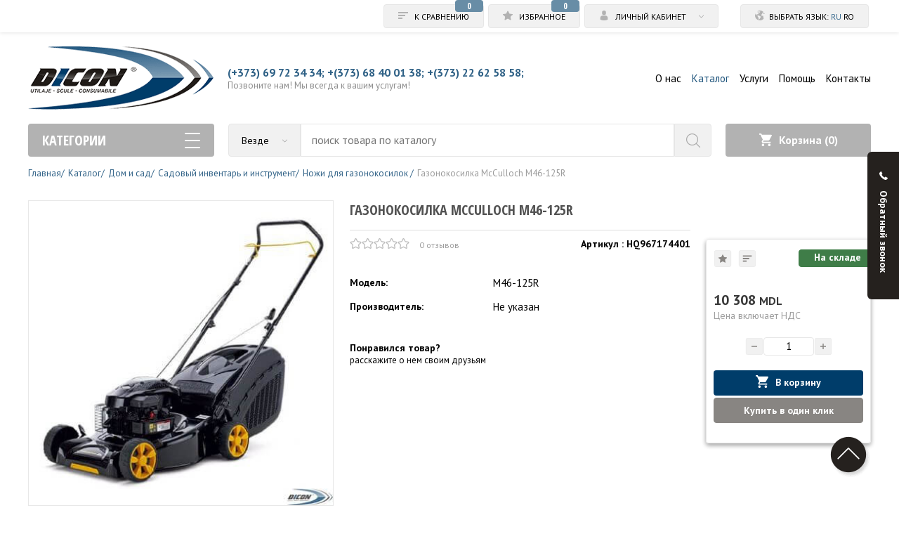

--- FILE ---
content_type: text/html; charset=utf-8
request_url: https://dicon.md/gazonokosilka-mcculloch-m46-125r/
body_size: 18950
content:
<!DOCTYPE html><html lang="ru"><head><meta charset="utf-8" /><meta name="viewport" content="initial-scale=1.0, width=device-width"><title>Газонокосилка McCulloch M46-125R</title><meta name="description" content="Газонокосилка McCulloch M46-125R"><meta name="keywords" content="Газонокосилка McCulloch M46-125R"><meta name="google-site-verification" content="BHSzgAy8zfHVekyvJtrJn3Y18PKDpp29UUR8syLUozE" /><meta name="yandex-verification" content="fd3f16875d5a1360" /> <link rel="alternate" hreflang="ru" href="https://dicon.md/gazonokosilka-mcculloch-m46-125r/" /> <link rel="alternate" hreflang="ro" href="https://dicon.md/ro/masina-de-tuns-iarba-mcculloch-m46-125r/" /> <script>var close__btn = 'Закрыть';</script><link href="https://fonts.googleapis.com/css?family=Open+Sans%7COpen+Sans+Condensed:300,700%7CPT+Sans:400,700&amp;subset=cyrillic" rel="stylesheet"><link rel="stylesheet" media="all" href="/lib/fa/css/font-awesome.min.css" /><link rel="stylesheet" media="all" href="/css/ws.css"/><link rel="stylesheet" media="all" href="/css/style.css" /><link rel="stylesheet" type="text/css" media="only screen and (max-width: 1199px)" href="/css/mobile.css" /></head><body> <div id="shadowwhite" style="position: fixed;top: 0px;left:0px;z-index: 99999999999999;background: #fff;width: 100%;height: 100%"></div><script>var DOMReady = function(a, b, c) {b = document, c = 'addEventListener';b[c] ? b[c]('DOMContentLoaded', a) : window.attachEvent('onload', a)};DOMReady(function() {setTimeout(function(){var shadowwhite = document.getElementById('shadowwhite');shadowwhite.parentElement.removeChild(shadowwhite);},100);});</script><div id="content" ><div id="page"><div id="mobile_menu"><div class="row menu_first_row"><span onclick="$('#mobile_menu').fadeOut(200);" class="close_mobile_mnu"></span><div class="mobile_lang_selector"><a class="mobile_lang active"> ru </a><a href="/ro/masina-de-tuns-iarba-mcculloch-m46-125r/" class="mobile_lang "> ro </a></div></div><div class="mobile_menu_container"><div class="mobile_personal_area_wrap"><div onclick="mobile_personal_area_dropdown()" class="mobile_personal_area"><span class="header_icon personal_area"></span>Личный кабинет<span class="dropdown_button"></span></div><div class="mobile_personal_area_dropdown"><div class="mobile_personal_area_link"><a href="/avtorizaciya/">Авторизация</a></div><div class="mobile_personal_area_link"><a href="/registraciya/">Регистрация</a></div></div></div><div class="item "><a href="/o-kompanii/">О нас</a></div><div class="item active "><a href="/katalog/">Каталог</a></div><div class="item "><a href="/uslugi/">Услуги</a></div><div class="item "><a href="/pomoschi/">Помощь</a></div><div class="item "><a href="/kontakty/">Контакты</a></div></div><div class="mobile_menu_search visible-xs"><form action="/poisk/" method="get"><input type="text" name="search" value="" id="mobile_search"/><input type="submit" value=""></form></div></div><!-- BEGIN JIVOSITE CODE {literal} --><script type='text/javascript'>(function(){ var widget_id = 'iM8QO7A9yb';var d=document;var w=window;function l(){var s = document.createElement('script'); s.type = 'text/javascript'; s.async = true; s.src = '//code.jivosite.com/script/widget/'+widget_id; var ss = document.getElementsByTagName('script')[0]; ss.parentNode.insertBefore(s, ss);}if(d.readyState=='complete'){l();}else{if(w.attachEvent){w.attachEvent('onload',l);}else{w.addEventListener('load',l,false);}}})();</script><!-- {/literal} END JIVOSITE CODE --><header><!-- Global site tag (gtag.js) - Google Analytics --><script async src="https://www.googletagmanager.com/gtag/js?id=UA-110675497-1"></script><script> window.dataLayer = window.dataLayer || []; function gtag(){dataLayer.push(arguments);} gtag('js', new Date()); gtag('config', 'UA-110675497-1'); gtag('config', 'AW-798217574');</script><!-- Event snippet for Conversie 2 conversion page --><script> gtag('event', 'conversion', {'send_to': 'AW-798217574/hPI3CJ-4yIsBEOaqz_wC'}); </script> <!-- Yandex.Metrika counter --><script type="text/javascript" > (function (d, w, c) { (w[c] = w[c] || []).push(function() { try { w.yaCounter46898127 = new Ya.Metrika({  id:46898127,  clickmap:true,  trackLinks:true,  accurateTrackBounce:true }); } catch(e) { } }); var n = d.getElementsByTagName("script")[0], s = d.createElement("script"), f = function () { n.parentNode.insertBefore(s, n); }; s.type = "text/javascript"; s.async = true; s.src = "https://mc.yandex.ru/metrika/watch.js"; if (w.opera == "[object Opera]") { d.addEventListener("DOMContentLoaded", f, false); } else { f(); } })(document, window, "yandex_metrika_callbacks");</script><!-- /Yandex.Metrika counter --><div class="header_top_line"><div class="container"><span onclick="$('#mobile_menu').slideToggle(200);" class="mobile_menu_btn"></span><a href="/sravnenie-tovarov/" id="compare" class="top_line_btn"> <span class="header_icon compare"></span> <span class="header_top_line_menu_text">К сравнению</span><span class="badge">0</span> </a><a href="/izbrannoe/" id="favorites" class="top_line_btn"> <span class="header_icon favorites"></span> <span class="header_top_line_menu_text">Избранное</span> <span class="badge">0</span></a><div id="personal_area" class="top_line_btn hidden-xs"> <span class="header_icon personal_area"></span> <span class="header_top_line_menu_text">Личный кабинет</span> <span class="dropdown_button"></span><div class="personal_area_dropdown"><div class="dropdown_link"><a href="/avtorizaciya/">Авторизация</a></div><div class="dropdown_link"><a href="/registraciya/">Регистрация</a></div></div></div><div class="top_line_btn langs hidden-xs"> <span class="header_icon lang_choice"></span><span class="header_top_line_menu_text">Выбрать язык:</span> <a class="active">ru</a> <a href="/ro/masina-de-tuns-iarba-mcculloch-m46-125r/" >ro</a> </div></div></div><div class="container"><div class="header_content_line"><div class="logo_wrap"><a href="/"><img src="/images/elements/logo.png" alt="Интернет магазин оборудования и инструментов" title="Интернет магазин оборудования и инструментов в Молдове"/></a></div><div class="header_txt_block"><div class="phone_row"><span><a href="tel:(+373)69723434">(+373) 69 72 34 34;</a></span> <span><a href="tel:+(373)68400138">+(373) 68 40 01 38;</a></span> <span><a href="tel:+(373)22625858">+(373) 22 62 58 58;</a></span></div><div class="phone_row_caption">Позвоните нам! Мы всегда к вашим услугам!</div></div><div class="header_main_menu"><div class="menu_item "><a href="/o-kompanii/">О нас</a><div class="dropdown_list"><div class="dropdown_item "><a href="/o-kompanii/">О компании</a></div><div class="dropdown_item "><a href="/novosti/">Новости</a></div><div class="dropdown_item "><a href="/partnery/">Партнеры</a></div></div></div><div class="menu_item active "><a href="/katalog/">Каталог</a></div><div class="menu_item "><a href="/uslugi/">Услуги</a></div><div class="menu_item " ><a href="/pomoschi/">Помощь</a></div><div class="menu_item "><a href="/kontakty/">Контакты</a></div></div></div><div class="header_ui_line"><div class="catalog_btn"><div onclick="open_catalog()" class="catalog_btn_wrap">Категории <span class="catalog_icon"></span></div><div class="category_wrap"><div class="category_link"><a href="/elektroinstrument/">Электроинструмент</a><i class="fa fa-angle-right" aria-hidden="true"></i><i class="fa fa-caret-square-o-down" aria-hidden="true"></i><div class="dropdown_lvl_2"><div class="row space-row-20"><div class="col-md-4 col-xs-12"><div class="dropdown_category_caption"><a href="/akkumulyatornyj-instrument/">Аккумуляторный инструмент</a><span class="ui_toggle_box"><i class="fa fa-caret-square-o-down" aria-hidden="true"></i></span></div></div><div class="col-md-4 col-xs-12"><div class="dropdown_category_caption"><a href="/shurupoverty/">Шуруповерты</a><span class="ui_toggle_box"><i class="fa fa-caret-square-o-down" aria-hidden="true"></i></span></div></div><div class="col-md-4 col-xs-12"><div class="dropdown_category_caption"><a href="/dreli/">Дрели</a><span class="ui_toggle_box"><i class="fa fa-caret-square-o-down" aria-hidden="true"></i></span></div></div><div class="col-md-4 col-xs-12"><div class="dropdown_category_caption"><a href="/perforatory/">Перфораторы</a><span class="ui_toggle_box"><i class="fa fa-caret-square-o-down" aria-hidden="true"></i></span></div></div><div class="col-md-4 col-xs-12"><div class="dropdown_category_caption"><a href="/ugloshlifmashiny/">Болгарки (углошлифмашины)</a><span class="ui_toggle_box"><i class="fa fa-caret-square-o-down" aria-hidden="true"></i></span></div></div><div class="col-md-4 col-xs-12"><div class="dropdown_category_caption"><a href="/lentochnye-shlifovalinye-mashiny/">Ленточные шлифовальные машины</a><span class="ui_toggle_box"><i class="fa fa-caret-square-o-down" aria-hidden="true"></i></span></div></div><div class="col-md-4 col-xs-12"><div class="dropdown_category_caption"><a href="/ploskoshlifovalinye-mashiny/">Плоскошлифовальные машины</a><span class="ui_toggle_box"><i class="fa fa-caret-square-o-down" aria-hidden="true"></i></span></div></div><div class="col-md-4 col-xs-12"><div class="dropdown_category_caption"><a href="/mashiny-zatochnye/">Машины заточные</a><span class="ui_toggle_box"><i class="fa fa-caret-square-o-down" aria-hidden="true"></i></span></div></div><div class="col-md-4 col-xs-12"><div class="dropdown_category_caption"><a href="/rubanki/">Рубанки</a><span class="ui_toggle_box"><i class="fa fa-caret-square-o-down" aria-hidden="true"></i></span></div></div><div class="col-md-4 col-xs-12"><div class="dropdown_category_caption"><a href="/pily-diskovye/">Пилы дисковые</a><span class="ui_toggle_box"><i class="fa fa-caret-square-o-down" aria-hidden="true"></i></span></div></div><div class="col-md-4 col-xs-12"><div class="dropdown_category_caption"><a href="/lobziki/">Лобзики</a><span class="ui_toggle_box"><i class="fa fa-caret-square-o-down" aria-hidden="true"></i></span></div></div><div class="col-md-4 col-xs-12"><div class="dropdown_category_caption"><a href="/otbojnye-molotki/">Отбойные молотки</a><span class="ui_toggle_box"><i class="fa fa-caret-square-o-down" aria-hidden="true"></i></span></div></div><div class="col-md-4 col-xs-12"><div class="dropdown_category_caption"><a href="/pily-tsepnie/">Пилы цепные</a><span class="ui_toggle_box"><i class="fa fa-caret-square-o-down" aria-hidden="true"></i></span></div></div><div class="col-md-4 col-xs-12"><div class="dropdown_category_caption"><a href="/frezery/">Фрезеры</a><span class="ui_toggle_box"><i class="fa fa-caret-square-o-down" aria-hidden="true"></i></span></div></div><div class="col-md-4 col-xs-12"><div class="dropdown_category_caption"><a href="/feny-stroitelinye/">Фены строительные</a><span class="ui_toggle_box"><i class="fa fa-caret-square-o-down" aria-hidden="true"></i></span></div></div><div class="col-md-4 col-xs-12"><div class="dropdown_category_caption"><a href="/miksery/">Миксеры </a><span class="ui_toggle_box"><i class="fa fa-caret-square-o-down" aria-hidden="true"></i></span></div></div><div class="col-md-4 col-xs-12"><div class="dropdown_category_caption"><a href="/pistolety-dlya-kraski-kleya/">Пистолеты для краски/клея</a><span class="ui_toggle_box"><i class="fa fa-caret-square-o-down" aria-hidden="true"></i></span></div></div><div class="col-md-4 col-xs-12"><div class="dropdown_category_caption"><a href="/steplery-elektricheskie/">Степлеры электрические</a><span class="ui_toggle_box"><i class="fa fa-caret-square-o-down" aria-hidden="true"></i></span></div></div><div class="col-md-4 col-xs-12"><div class="dropdown_category_caption"><a href="/stacionarnye-elektroinstrumenty/">Стационарные электроинструменты</a><span class="ui_toggle_box"><i class="fa fa-caret-square-o-down" aria-hidden="true"></i></span></div></div><div class="col-md-4 col-xs-12"><div class="dropdown_category_caption"><a href="/izmeritelinaya-tehnika/">Измерительная техника</a><span class="ui_toggle_box"><i class="fa fa-caret-square-o-down" aria-hidden="true"></i></span></div></div><div class="col-md-4 col-xs-12"><div class="dropdown_category_caption"><a href="/almaznoe-sverlenie-i-prinadlezhnosti/">Алмазное сверление и принадлежности</a><span class="ui_toggle_box"><i class="fa fa-caret-square-o-down" aria-hidden="true"></i></span></div></div><div class="col-md-4 col-xs-12"><div class="dropdown_category_caption"><a href="/prinadlezhnosti-k-eletroinstrumentu/">Принадлежности к электроинструменту</a><span class="ui_toggle_box"><i class="fa fa-caret-square-o-down" aria-hidden="true"></i></span></div></div></div></div></div><div class="category_link"><a href="/ruchnoj-instrument/">Ручной инструмент</a><i class="fa fa-angle-right" aria-hidden="true"></i><i class="fa fa-caret-square-o-down" aria-hidden="true"></i><div class="dropdown_lvl_2"><div class="row space-row-20"><div class="col-md-4 col-xs-12"><div class="dropdown_category_caption"><a href="/avto-slesarnii-instrument/">Авто-слесарный инструмент</a><span class="ui_toggle_box"><i class="fa fa-caret-square-o-down" aria-hidden="true"></i></span></div><div class="dropdown_category_items"><div class="dropdown_lvl_3_item"><a href="/aksessuary-i-udliniteli-k-torc-golovkam/">Аксессуары и удлинители к торц. головкам</a></div><div class="dropdown_lvl_3_item"><a href="/zaryadnye-ustrojstva/">Зарядные устройства</a></div><div class="dropdown_lvl_3_item"><a href="/sjemniki-stopornyh-kolec/">Съемники стопорных колец</a></div><div class="dropdown_lvl_3_item"><a href="/sjemniki-podshipnikov/">Съемники подшипников</a></div><div class="dropdown_lvl_3_item"><a href="/molotki-rihtovochnye/">Молотки рихтовочные</a></div><div class="dropdown_lvl_3_item"><a href="/klyuchi-trubchatye/">Ключи трубчатые</a></div><div class="dropdown_lvl_3_item"><a href="/klyuchi-razvodnye-gaechnye/">Ключи разводные гаечные</a></div><div class="dropdown_lvl_3_item"><a href="/sjemniki-dlya-filitrov/">Съемники для фильтров</a></div><div class="dropdown_lvl_3_item"><a href="/klyuchi-nakidnye/">Ключи накидные</a></div><div class="dropdown_lvl_3_item"><a href="/klyuchi-shestigrannye/">Ключи шестигранные</a></div><div class="dropdown_lvl_3_item"><a href="/klyuchi-dlya-torc-golovok/">Ключи для торц. головок</a></div><div class="dropdown_lvl_3_item"><a href="/klyuchi-rozhkovye/">Ключи рожковые</a></div><div class="dropdown_lvl_3_item"><a href="/klyuchi-dinamometricheskie/">Ключи динамометрические</a></div><div class="dropdown_lvl_3_item"><a href="/klyuchi-kombinirovannye/">Ключи комбинированные</a></div><div class="dropdown_lvl_3_item"><a href="/golovki-torcevye/">Головки торцевые</a></div><div class="dropdown_lvl_3_item"><a href="/tiski/">Тиски</a></div></div></div><div class="col-md-4 col-xs-12"><div class="dropdown_category_caption"><a href="/nabory-instrumenta/">Наборы инструмента</a><span class="ui_toggle_box"><i class="fa fa-caret-square-o-down" aria-hidden="true"></i></span></div><div class="dropdown_category_items"><div class="dropdown_lvl_3_item"><a href="/nabory-bit/">Наборы бит</a></div><div class="dropdown_lvl_3_item"><a href="/nabory-klyuchej/">Наборы ключей</a></div><div class="dropdown_lvl_3_item"><a href="/nabory-shestigranikov/">Наборы шестигранников</a></div><div class="dropdown_lvl_3_item"><a href="/nabory-zvezdochek/">Наборы звездочек</a></div><div class="dropdown_lvl_3_item"><a href="/nabory-golovok/">Наборы головок</a></div><div class="dropdown_lvl_3_item"><a href="/nabory-zubil/">Наборы зубил</a></div><div class="dropdown_lvl_3_item"><a href="/nabory-universalinyh-instrumentov/">Наборы универсальных инструментов</a></div><div class="dropdown_lvl_3_item"><a href="/nabory-otvertok/">Наборы отверток</a></div></div></div><div class="col-md-4 col-xs-12"><div class="dropdown_category_caption"><a href="/ruchnoj-instrument-i-prinadlezhnosti/">Ручной инструмент и принадлежности</a><span class="ui_toggle_box"><i class="fa fa-caret-square-o-down" aria-hidden="true"></i></span></div><div class="dropdown_category_items"><div class="dropdown_lvl_3_item"><a href="/zaklepochniki-i-steplery/">Заклепочники и степлеры</a></div><div class="dropdown_lvl_3_item"><a href="/rubanok/">Рубанки</a></div><div class="dropdown_lvl_3_item"><a href="/kusachki/">Кусачки</a></div><div class="dropdown_lvl_3_item"><a href="/kleschi-dlya-opressovki/">Клещи для опрессовки</a></div><div class="dropdown_lvl_3_item"><a href="/kruglogubcy/">Круглогубцы</a></div><div class="dropdown_lvl_3_item"><a href="/ploskogubcy-udlinennye/">Плоскогубцы удлиненные</a></div><div class="dropdown_lvl_3_item"><a href="/instrumenty-dlya-udaleniya-izolyacii-i-obolochek/">Инструменты для удаления изоляции и оболочек</a></div><div class="dropdown_lvl_3_item"><a href="/nozhnicy-dlya-rezki-kabelya/">Ножницы для резки кабеля</a></div><div class="dropdown_lvl_3_item"><a href="/specialinye-kleschi/">Специальные клещи</a></div><div class="dropdown_lvl_3_item"><a href="/klyuchi-gazovye/">Ключи газовые</a></div><div class="dropdown_lvl_3_item"><a href="/rezhuschij-instrument/">Режущий инструмент</a></div><div class="dropdown_lvl_3_item"><a href="/ploskogubcy-kombinirovannye/">Плоскогубцы комбинированные</a></div><div class="dropdown_lvl_3_item"><a href="/napiliniki/">Напильники</a></div><div class="dropdown_lvl_3_item"><a href="/slesarnyj-instrument/">Слесарный инструмент</a></div><div class="dropdown_lvl_3_item"><a href="/meritelinyj-instrument/">Мерительный инструмент</a></div><div class="dropdown_lvl_3_item"><a href="/opticheskij-instrument/">Оптический инструмент</a></div><div class="dropdown_lvl_3_item"><a href="/instrument-dlya-obrabotki-metalla/">Инструмент для обработки металла</a></div><div class="dropdown_lvl_3_item"><a href="/otvertki-i-bity/">Отвертки и биты</a></div><div class="dropdown_lvl_3_item"><a href="/udarnyj-instrument/">Ударный инструмент</a></div><div class="dropdown_lvl_3_item"><a href="/elektromontazhnye-kleschi/">Электромонтажные клещи</a></div></div></div></div></div></div><div class="category_link"><a href="/dom-i-sad/">Дом и сад</a><i class="fa fa-angle-right" aria-hidden="true"></i><i class="fa fa-caret-square-o-down" aria-hidden="true"></i><div class="dropdown_lvl_2"><div class="row space-row-20"><div class="col-md-4 col-xs-12"><div class="dropdown_category_caption"><a href="/hozinventari/">Хоз.инвентарь</a><span class="ui_toggle_box"><i class="fa fa-caret-square-o-down" aria-hidden="true"></i></span></div><div class="dropdown_category_items"><div class="dropdown_lvl_3_item"><a href="/prochij-hozinventari/">Прочий хоз.инвентарь</a></div><div class="dropdown_lvl_3_item"><a href="/lestnicy/">Лестницы и Стремянки</a></div><div class="dropdown_lvl_3_item"><a href="/promyshlennye-kolesa/">Промышленные колеса</a></div><div class="dropdown_lvl_3_item"><a href="/lomy-i-montirovki/">Ломы и монтировки</a></div><div class="dropdown_lvl_3_item"><a href="/schetki/">Щетки</a></div><div class="dropdown_lvl_3_item"><a href="/cherenki-i-rukoyatki/">Черенки и рукоятки</a></div><div class="dropdown_lvl_3_item"><a href="/lopaty-sovkovye/">Лопаты совковые</a></div><div class="dropdown_lvl_3_item"><a href="/zamki/">Замки</a></div><div class="dropdown_lvl_3_item"><a href="/lopaty-shtykovye/">Лопаты штыковые</a></div><div class="dropdown_lvl_3_item"><a href="/grabli/">Грабли</a></div><div class="dropdown_lvl_3_item"><a href="/boksy-sumki-i-korobki/">Боксы, сумки и коробки</a></div><div class="dropdown_lvl_3_item"><a href="/homuty/">Хомуты</a></div><div class="dropdown_lvl_3_item"><a href="/kosy/">Косы</a></div><div class="dropdown_lvl_3_item"><a href="/gvozdodery/">Гвоздодеры</a></div><div class="dropdown_lvl_3_item"><a href="/kotly-i-kaminy/">Котлы и камины</a></div><div class="dropdown_lvl_3_item"><a href="/vedra/">Ведра</a></div><div class="dropdown_lvl_3_item"><a href="/kirki/">Кирки</a></div></div></div><div class="col-md-4 col-xs-12"><div class="dropdown_category_caption"><a href="/sadovyj-inventari-i-instrument/">Садовый инвентарь и инструмент</a><span class="ui_toggle_box"><i class="fa fa-caret-square-o-down" aria-hidden="true"></i></span></div><div class="dropdown_category_items"><div class="dropdown_lvl_3_item"><a href="/kanistry/">Канистры</a></div><div class="dropdown_lvl_3_item"><a href="/topory-i-koluny/">Топоры и колуны</a></div><div class="dropdown_lvl_3_item"><a href="/shiny-dlya-benzopil/">Шины для бензопил</a></div><div class="dropdown_lvl_3_item"><a href="/tsepi-i-prinadlezhnosti/">Цепи и принадлежности</a></div><div class="dropdown_lvl_3_item"><a href="/sekatory-suchkorezy/">Секаторы, сучкорезы</a></div><div class="dropdown_lvl_3_item"><a href="/nozhovki-po-metallu/">Ножовки по металлу</a></div><div class="dropdown_lvl_3_item"><a href="/nozhovki-po-derevu/">Ножовки по дереву</a></div><div class="dropdown_lvl_3_item"><a href="/nozhovki-po-penobetonu/">Ножовки по пенобетону</a></div><div class="dropdown_lvl_3_item"><a href="/nozhi-dlya-gazonokosilok/">Ножи для газонокосилок </a></div><div class="dropdown_lvl_3_item"><a href="/lopaty-i-sovki/">Лопаты и совки</a></div><div class="dropdown_lvl_3_item"><a href="/golovki-i-shnury-dlya-trimmerov/">Головки и шнуры для триммеров</a></div><div class="dropdown_lvl_3_item"><a href="/vse-dlya-poliva/">Все для полива</a></div></div></div><div class="col-md-4 col-xs-12"><div class="dropdown_category_caption"><a href="/sadovoe-oborudovanie/">Садовое оборудование</a><span class="ui_toggle_box"><i class="fa fa-caret-square-o-down" aria-hidden="true"></i></span></div><div class="dropdown_category_items"><div class="dropdown_lvl_3_item"><a href="/snegouborschiki/">Снегоуборщики</a></div><div class="dropdown_lvl_3_item"><a href="/sadovye-izmelichiteli/">Садовые измельчители</a></div><div class="dropdown_lvl_3_item"><a href="/nasosy-elektricheskie/">Насосы электрические</a></div><div class="dropdown_lvl_3_item"><a href="/benzopily/">Бензопилы </a></div><div class="dropdown_lvl_3_item"><a href="/kulitivatory/">Культиваторы</a></div><div class="dropdown_lvl_3_item"><a href="/motokosy/">Мотокосы</a></div><div class="dropdown_lvl_3_item"><a href="/motobury/">Мотобуры</a></div><div class="dropdown_lvl_3_item"><a href="/gazonokosilki/">Газонокосилки </a></div><div class="dropdown_lvl_3_item"><a href="/kustorezy/">Кусторезы</a></div><div class="dropdown_lvl_3_item"><a href="/trimmery/">Триммеры</a></div></div></div><div class="col-md-4 col-xs-12"><div class="dropdown_category_caption"><a href="/elektroustanovochnye-izdeliya/">Электроустановочные изделия</a><span class="ui_toggle_box"><i class="fa fa-caret-square-o-down" aria-hidden="true"></i></span></div><div class="dropdown_category_items"><div class="dropdown_lvl_3_item"><a href="/prinadlezhnosti-k-elektroizdeliyam/">Принадлежности к электроизделиям</a></div><div class="dropdown_lvl_3_item"><a href="/kabeli-elektricheskij/">Кабель электрический</a></div><div class="dropdown_lvl_3_item"><a href="/udliniteli/">Удлинители</a></div><div class="dropdown_lvl_3_item"><a href="/rozetki-i-soedineniya/">Розетки и соединения</a></div></div></div><div class="col-md-4 col-xs-12"><div class="dropdown_category_caption"><a href="/santehnicheskoe-oborudovanie/">Сантехническое оборудование</a><span class="ui_toggle_box"><i class="fa fa-caret-square-o-down" aria-hidden="true"></i></span></div></div></div></div></div><div class="category_link"><a href="/kompressornoe-oborudovanie/">Компрессорное оборудование</a><i class="fa fa-angle-right" aria-hidden="true"></i><i class="fa fa-caret-square-o-down" aria-hidden="true"></i><div class="dropdown_lvl_2"><div class="row space-row-20"><div class="col-md-4 col-xs-12"><div class="dropdown_category_caption"><a href="/kompressory-porshnevye/">Компрессоры поршневые</a><span class="ui_toggle_box"><i class="fa fa-caret-square-o-down" aria-hidden="true"></i></span></div></div><div class="col-md-4 col-xs-12"><div class="dropdown_category_caption"><a href="/podgotovka-vozduha-i-gazov/">Подготовка воздуха и газов</a><span class="ui_toggle_box"><i class="fa fa-caret-square-o-down" aria-hidden="true"></i></span></div></div><div class="col-md-4 col-xs-12"><div class="dropdown_category_caption"><a href="/vozduhoduvki/">Воздуходувки</a><span class="ui_toggle_box"><i class="fa fa-caret-square-o-down" aria-hidden="true"></i></span></div></div><div class="col-md-4 col-xs-12"><div class="dropdown_category_caption"><a href="/resivery-vozdushnye/">Ресиверы воздушные</a><span class="ui_toggle_box"><i class="fa fa-caret-square-o-down" aria-hidden="true"></i></span></div></div><div class="col-md-4 col-xs-12"><div class="dropdown_category_caption"><a href="/generatory-azota-i-kisloroda/">Генераторы азота и кислорода</a><span class="ui_toggle_box"><i class="fa fa-caret-square-o-down" aria-hidden="true"></i></span></div></div><div class="col-md-4 col-xs-12"><div class="dropdown_category_caption"><a href="/kompressory-pet/">Компрессоры PET</a><span class="ui_toggle_box"><i class="fa fa-caret-square-o-down" aria-hidden="true"></i></span></div></div><div class="col-md-4 col-xs-12"><div class="dropdown_category_caption"><a href="/kompressory-mobilinye/">Компрессоры мобильные</a><span class="ui_toggle_box"><i class="fa fa-caret-square-o-down" aria-hidden="true"></i></span></div></div><div class="col-md-4 col-xs-12"><div class="dropdown_category_caption"><a href="/kompressory-vintovye/">Компрессоры винтовые</a><span class="ui_toggle_box"><i class="fa fa-caret-square-o-down" aria-hidden="true"></i></span></div></div><div class="col-md-4 col-xs-12"><div class="dropdown_category_caption"><a href="/kompressory-zubchatye-i-spiralinye/">Компрессоры зубчатые и спиральные</a><span class="ui_toggle_box"><i class="fa fa-caret-square-o-down" aria-hidden="true"></i></span></div></div><div class="col-md-4 col-xs-12"><div class="dropdown_category_caption"><a href="/osushiteli/">Осушители</a><span class="ui_toggle_box"><i class="fa fa-caret-square-o-down" aria-hidden="true"></i></span></div></div></div></div></div><div class="category_link"><a href="/pnevmaticheskoe-oborudovanie/">Пневматическое оборудование</a><i class="fa fa-angle-right" aria-hidden="true"></i><i class="fa fa-caret-square-o-down" aria-hidden="true"></i><div class="dropdown_lvl_2"><div class="row space-row-20"><div class="col-md-4 col-xs-12"><div class="dropdown_category_caption"><a href="/prinadlezhnosti-k-okrasochnomu-oborudovaniyu/">Принадлежности к окрасочному оборудованию</a><span class="ui_toggle_box"><i class="fa fa-caret-square-o-down" aria-hidden="true"></i></span></div></div><div class="col-md-4 col-xs-12"><div class="dropdown_category_caption"><a href="/pistolety-dlya-servisa/">Пистолеты для сервиса</a><span class="ui_toggle_box"><i class="fa fa-caret-square-o-down" aria-hidden="true"></i></span></div></div><div class="col-md-4 col-xs-12"><div class="dropdown_category_caption"><a href="/moyuschie-pistolety/">Моющие пистолеты</a><span class="ui_toggle_box"><i class="fa fa-caret-square-o-down" aria-hidden="true"></i></span></div></div><div class="col-md-4 col-xs-12"><div class="dropdown_category_caption"><a href="/kraskoraspyliteli/">Краскораспылители</a><span class="ui_toggle_box"><i class="fa fa-caret-square-o-down" aria-hidden="true"></i></span></div></div><div class="col-md-4 col-xs-12"><div class="dropdown_category_caption"><a href="/zaklepochniki-i-stepleri/">Заклепочники и степлеры</a><span class="ui_toggle_box"><i class="fa fa-caret-square-o-down" aria-hidden="true"></i></span></div></div><div class="col-md-4 col-xs-12"><div class="dropdown_category_caption"><a href="/ugloshlifmashiny-air/">Углошлифмашины (air)</a><span class="ui_toggle_box"><i class="fa fa-caret-square-o-down" aria-hidden="true"></i></span></div></div><div class="col-md-4 col-xs-12"><div class="dropdown_category_caption"><a href="/shlifovalinye-mashiny/">Шлифовальные машины</a><span class="ui_toggle_box"><i class="fa fa-caret-square-o-down" aria-hidden="true"></i></span></div></div><div class="col-md-4 col-xs-12"><div class="dropdown_category_caption"><a href="/okrasochnye-agregaty/">Окрасочные агрегаты</a><span class="ui_toggle_box"><i class="fa fa-caret-square-o-down" aria-hidden="true"></i></span></div></div><div class="col-md-4 col-xs-12"><div class="dropdown_category_caption"><a href="/peskostrujnoe-oborudovanie-i-prinadlezhnosti/">Пескоструйное оборудование и принадлежности</a><span class="ui_toggle_box"><i class="fa fa-caret-square-o-down" aria-hidden="true"></i></span></div></div><div class="col-md-4 col-xs-12"><div class="dropdown_category_caption"><a href="/pistolety-skoby-gvozdi-zabivnye/">Пистолеты скобы/гвозди забивные</a><span class="ui_toggle_box"><i class="fa fa-caret-square-o-down" aria-hidden="true"></i></span></div></div><div class="col-md-4 col-xs-12"><div class="dropdown_category_caption"><a href="/pistolety-peskostrujnye/">Пистолеты пескоструйные</a><span class="ui_toggle_box"><i class="fa fa-caret-square-o-down" aria-hidden="true"></i></span></div></div><div class="col-md-4 col-xs-12"><div class="dropdown_category_caption"><a href="/pistolety-dlya-vozduha/">Пистолеты для воздуха</a><span class="ui_toggle_box"><i class="fa fa-caret-square-o-down" aria-hidden="true"></i></span></div></div><div class="col-md-4 col-xs-12"><div class="dropdown_category_caption"><a href="/otbojnye-molotki-air/">Отбойные молотки (air)</a><span class="ui_toggle_box"><i class="fa fa-caret-square-o-down" aria-hidden="true"></i></span></div></div><div class="col-md-4 col-xs-12"><div class="dropdown_category_caption"><a href="/filitra-i-prinadlezhnosti/">Фильтра и принадлежности</a><span class="ui_toggle_box"><i class="fa fa-caret-square-o-down" aria-hidden="true"></i></span></div></div><div class="col-md-4 col-xs-12"><div class="dropdown_category_caption"><a href="/fitingi/">Фитинги</a><span class="ui_toggle_box"><i class="fa fa-caret-square-o-down" aria-hidden="true"></i></span></div></div><div class="col-md-4 col-xs-12"><div class="dropdown_category_caption"><a href="/nozhnicy-pnevmaticheskie/">Ножницы пневматические</a><span class="ui_toggle_box"><i class="fa fa-caret-square-o-down" aria-hidden="true"></i></span></div></div><div class="col-md-4 col-xs-12"><div class="dropdown_category_caption"><a href="/shlangi-kislorodnye/">Шланги кислородные</a><span class="ui_toggle_box"><i class="fa fa-caret-square-o-down" aria-hidden="true"></i></span></div></div><div class="col-md-4 col-xs-12"><div class="dropdown_category_caption"><a href="/dreli-sverlilinye-mashiny-air/">Дрели/сверлильные машины (air)</a><span class="ui_toggle_box"><i class="fa fa-caret-square-o-down" aria-hidden="true"></i></span></div></div><div class="col-md-4 col-xs-12"><div class="dropdown_category_caption"><a href="/shurupoverty-air/">Шуруповерты (air)</a><span class="ui_toggle_box"><i class="fa fa-caret-square-o-down" aria-hidden="true"></i></span></div></div><div class="col-md-4 col-xs-12"><div class="dropdown_category_caption"><a href="/gajkoverty-pnevmaticheskie-air/">Гайковерты пневматические (air)</a><span class="ui_toggle_box"><i class="fa fa-caret-square-o-down" aria-hidden="true"></i></span></div></div><div class="col-md-4 col-xs-12"><div class="dropdown_category_caption"><a href="/prinadlezhnosti-dlya-avto-servisov/">Принадлежности для авто-сервисов</a><span class="ui_toggle_box"><i class="fa fa-caret-square-o-down" aria-hidden="true"></i></span></div></div></div></div></div><div class="category_link"><a href="/motopompy/">Мотопомпы</a><i class="fa fa-angle-right" aria-hidden="true"></i><i class="fa fa-caret-square-o-down" aria-hidden="true"></i><div class="dropdown_lvl_2"><div class="row space-row-20"><div class="col-md-4 col-xs-12"><div class="dropdown_category_caption"><a href="/motopompy-dlya-chistoj-vody/">Мотопомпы для чистой воды</a><span class="ui_toggle_box"><i class="fa fa-caret-square-o-down" aria-hidden="true"></i></span></div></div><div class="col-md-4 col-xs-12"><div class="dropdown_category_caption"><a href="/motopompy-dlya-gryaznoj-vody/">Мотопомпы для грязной воды</a><span class="ui_toggle_box"><i class="fa fa-caret-square-o-down" aria-hidden="true"></i></span></div></div><div class="col-md-4 col-xs-12"><div class="dropdown_category_caption"><a href="/motopompy-dlya-polugryaznoj-vody/">Мотопомпы для полугрязной воды</a><span class="ui_toggle_box"><i class="fa fa-caret-square-o-down" aria-hidden="true"></i></span></div></div></div></div></div><div class="category_link"><a href="/generatory-elektricheskogo-toka/">Генераторы электрического тока</a><i class="fa fa-angle-right" aria-hidden="true"></i><i class="fa fa-caret-square-o-down" aria-hidden="true"></i><div class="dropdown_lvl_2"><div class="row space-row-20"><div class="col-md-4 col-xs-12"><div class="dropdown_category_caption"><a href="/generatory-elektricheskie-perenosnye/">Генераторы электрического тока переносные</a><span class="ui_toggle_box"><i class="fa fa-caret-square-o-down" aria-hidden="true"></i></span></div><div class="dropdown_category_items"><div class="dropdown_lvl_3_item"><a href="/generatory-odnofaznye/">Генераторы однофазные</a></div><div class="dropdown_lvl_3_item"><a href="/generatory-trehfaznye/">Генераторы трехфазные</a></div><div class="dropdown_lvl_3_item"><a href="/generatory-svarochnye/">Генераторы сварочные</a></div></div></div><div class="col-md-4 col-xs-12"><div class="dropdown_category_caption"><a href="/generatory-elektricheskie-stacionarnye/">Генераторы электрические стационарные</a><span class="ui_toggle_box"><i class="fa fa-caret-square-o-down" aria-hidden="true"></i></span></div><div class="dropdown_category_items"><div class="dropdown_lvl_3_item"><a href="/generatory-stacionarnye-1500-ob-min/">Генераторы стационарные 1500 об/мин</a></div><div class="dropdown_lvl_3_item"><a href="/generatory-stacionarnye-3000-ob-min/">Генераторы стационарные 3000 об/мин</a></div></div></div><div class="col-md-4 col-xs-12"><div class="dropdown_category_caption"><a href="/generatory-elektricheskie-mobilinye/">Генераторы электрические мобильные</a><span class="ui_toggle_box"><i class="fa fa-caret-square-o-down" aria-hidden="true"></i></span></div></div></div></div></div><div class="category_link"><a href="/svarocnoe-oborudovanie/">Сварочное оборудование</a><i class="fa fa-angle-right" aria-hidden="true"></i><i class="fa fa-caret-square-o-down" aria-hidden="true"></i><div class="dropdown_lvl_2"><div class="row space-row-20"><div class="col-md-4 col-xs-12"><div class="dropdown_category_caption"><a href="/svarochnoe-oborudovanie/">Сварочное оборудование</a><span class="ui_toggle_box"><i class="fa fa-caret-square-o-down" aria-hidden="true"></i></span></div><div class="dropdown_category_items"><div class="dropdown_lvl_3_item"><a href="/svarochnye-prinadlezhnosti/">Сварочные принадлежности</a></div><div class="dropdown_lvl_3_item"><a href="/svarochnye-polu-avtomaty/">Сварочные полу-автоматы</a></div><div class="dropdown_lvl_3_item"><a href="/apparaty-dlya-svarki-pvh/">Аппараты для сварки ПВХ</a></div><div class="dropdown_lvl_3_item"><a href="/kabeli-svarochnyj/">Кабель сварочный</a></div><div class="dropdown_lvl_3_item"><a href="/elektrody/">Электроды</a></div><div class="dropdown_lvl_3_item"><a href="/invertory-svarochnye/">Инверторы сварочные</a></div><div class="dropdown_lvl_3_item"><a href="/maski-svarschika/">Маски сварщика</a></div><div class="dropdown_lvl_3_item"><a href="/svarochnaya-provoloka/">Сварочная проволока</a></div><div class="dropdown_lvl_3_item"><a href="/svarochnye-transformatory/">Сварочные трансформаторы</a></div></div></div><div class="col-md-4 col-xs-12"><div class="dropdown_category_caption"><a href="/gazosvarochnoe-oborudovanie/">Газосварочное оборудование</a><span class="ui_toggle_box"><i class="fa fa-caret-square-o-down" aria-hidden="true"></i></span></div><div class="dropdown_category_items"><div class="dropdown_lvl_3_item"><a href="/gazosvarochnye-prinadlezhnosti/">Газосварочные принадлежности</a></div><div class="dropdown_lvl_3_item"><a href="/gorelki/">Горелки</a></div><div class="dropdown_lvl_3_item"><a href="/gazovye-ballony/">Газовые баллоны</a></div><div class="dropdown_lvl_3_item"><a href="/reduktory-ballonnye-gazovye/">Редукторы баллонные, газовые</a></div><div class="dropdown_lvl_3_item"><a href="/rezaki-svarochnye/">Резаки сварочные</a></div></div></div></div></div></div><div class="category_link"><a href="/stanki/">Станки</a><i class="fa fa-angle-right" aria-hidden="true"></i><i class="fa fa-caret-square-o-down" aria-hidden="true"></i><div class="dropdown_lvl_2"><div class="row space-row-20"><div class="col-md-4 col-xs-12"><div class="dropdown_category_caption"><a href="/stanki-dlya-obrabotki-dereva/">Станки для обработки дерева</a><span class="ui_toggle_box"><i class="fa fa-caret-square-o-down" aria-hidden="true"></i></span></div><div class="dropdown_category_items"><div class="dropdown_lvl_3_item"><a href="/lobzikovyj-stanok-/">Лобзиковый станок </a></div><div class="dropdown_lvl_3_item"><a href="/lentochnye-pily/">Ленточные пилы</a></div><div class="dropdown_lvl_3_item"><a href="/pylesosy/">Пылесосы</a></div><div class="dropdown_lvl_3_item"><a href="/stanki-mulitifunkcionalinye/">Станки мультифункциональные</a></div></div></div><div class="col-md-4 col-xs-12"><div class="dropdown_category_caption"><a href="/stanki-dlya-obrabotki-metalla/">Станки для обработки металла</a><span class="ui_toggle_box"><i class="fa fa-caret-square-o-down" aria-hidden="true"></i></span></div><div class="dropdown_category_items"><div class="dropdown_lvl_3_item"><a href="/stanki-sverlilinye/">Станки сверлильные</a></div><div class="dropdown_lvl_3_item"><a href="/gibochnye-ruchnye-stanki/">Гибочные ручные станки</a></div></div></div><div class="col-md-4 col-xs-12"><div class="dropdown_category_caption"><a href="/specialinoe-oborudovanie/">Специальное оборудование</a><span class="ui_toggle_box"><i class="fa fa-caret-square-o-down" aria-hidden="true"></i></span></div></div></div></div></div><div class="category_link"><a href="/podjemnoe-oborudovanie/">Подъемное оборудование</a><i class="fa fa-angle-right" aria-hidden="true"></i><i class="fa fa-caret-square-o-down" aria-hidden="true"></i><div class="dropdown_lvl_2"><div class="row space-row-20"><div class="col-md-4 col-xs-12"><div class="dropdown_category_caption"><a href="/treschotochnye-domkraty/">Трещоточные домкраты</a><span class="ui_toggle_box"><i class="fa fa-caret-square-o-down" aria-hidden="true"></i></span></div></div><div class="col-md-4 col-xs-12"><div class="dropdown_category_caption"><a href="/domkraty-reechnye-i-gidravlicheskie/">Домкраты реечные и гидравлические</a><span class="ui_toggle_box"><i class="fa fa-caret-square-o-down" aria-hidden="true"></i></span></div></div><div class="col-md-4 col-xs-12"><div class="dropdown_category_caption"><a href="/podvesnye-ustrojstva/">Подвесные устройства</a><span class="ui_toggle_box"><i class="fa fa-caret-square-o-down" aria-hidden="true"></i></span></div></div><div class="col-md-4 col-xs-12"><div class="dropdown_category_caption"><a href="/mehanizmy-tyagovye-montazhnye/">Механизмы тяговые монтажные</a><span class="ui_toggle_box"><i class="fa fa-caret-square-o-down" aria-hidden="true"></i></span></div></div><div class="col-md-4 col-xs-12"><div class="dropdown_category_caption"><a href="/tsepnye-polispasty/">Цепные полиспасты</a><span class="ui_toggle_box"><i class="fa fa-caret-square-o-down" aria-hidden="true"></i></span></div></div><div class="col-md-4 col-xs-12"><div class="dropdown_category_caption"><a href="/polispasty-i-bloki-montazhnye/">Полиспасты и блоки монтажные</a><span class="ui_toggle_box"><i class="fa fa-caret-square-o-down" aria-hidden="true"></i></span></div></div></div></div></div><div class="category_link"><a href="/sredstva-individualinoj-zaschity/">Средства индивидуальной защиты</a><i class="fa fa-angle-right" aria-hidden="true"></i><i class="fa fa-caret-square-o-down" aria-hidden="true"></i><div class="dropdown_lvl_2"><div class="row space-row-20"><div class="col-md-4 col-xs-12"><div class="dropdown_category_caption"><a href="/sredstva-individualinoj-zaschiti/">Средства индивидуальной защиты</a><span class="ui_toggle_box"><i class="fa fa-caret-square-o-down" aria-hidden="true"></i></span></div><div class="dropdown_category_items"><div class="dropdown_lvl_3_item"><a href="/naushniki/">Наушники</a></div><div class="dropdown_lvl_3_item"><a href="/komplekty-strahovochnogo-oborudovaniya/">Комплекты страховочного оборудования</a></div><div class="dropdown_lvl_3_item"><a href="/sideniya-dlya-vysotnyh-rabot/">Сидения для высотных работ</a></div><div class="dropdown_lvl_3_item"><a href="/respiratory/">Респираторы</a></div><div class="dropdown_lvl_3_item"><a href="/ochki-zaschitnye/">Очки защитные</a></div><div class="dropdown_lvl_3_item"><a href="/perchatki/">Перчатки</a></div><div class="dropdown_lvl_3_item"><a href="/kogti-lazy-monterskie/">Когти, лазы монтерские</a></div><div class="dropdown_lvl_3_item"><a href="/snaryazhenie-dlya-promyshlennogo-alipinizma/">Снаряжение для промышленного альпинизма</a></div><div class="dropdown_lvl_3_item"><a href="/sredstva-zaschity-1000v/">Средства защиты 1000V</a></div><div class="dropdown_lvl_3_item"><a href="/shnury-i-verevki/">Шнуры и веревки</a></div><div class="dropdown_lvl_3_item"><a href="/strahovochnye-poyasa/">Страховочные пояса</a></div><div class="dropdown_lvl_3_item"><a href="/kaski-zaschitnye/">Каски защитные</a></div><div class="dropdown_lvl_3_item"><a href="/karabiny/">Карабины</a></div><div class="dropdown_lvl_3_item"><a href="/stropy-i-faly/">Стропы и фалы</a></div></div></div><div class="col-md-4 col-xs-12"><div class="dropdown_category_caption"><a href="/specodezhda-i-obuvi/">Спецодежда и обувь</a><span class="ui_toggle_box"><i class="fa fa-caret-square-o-down" aria-hidden="true"></i></span></div><div class="dropdown_category_items"><div class="dropdown_lvl_3_item"><a href="/specodezhda-zimnyaya/">Спецодежда зимняя</a></div><div class="dropdown_lvl_3_item"><a href="/specodezhda-letnyaya/">Спецодежда летняя</a></div><div class="dropdown_lvl_3_item"><a href="/obuvi-zimnyaya/">Обувь зимняя</a></div><div class="dropdown_lvl_3_item"><a href="/obuvi-letnyaya/">Обувь летняя</a></div></div></div></div></div></div><div class="category_link"><a href="/stroitelinoe-oborudovanie/">Строительное оборудование</a><i class="fa fa-angle-right" aria-hidden="true"></i><i class="fa fa-caret-square-o-down" aria-hidden="true"></i><div class="dropdown_lvl_2"><div class="row space-row-20"><div class="col-md-4 col-xs-12"><div class="dropdown_category_caption"><a href="/betonosmesiteli/">Бетоносмесители</a><span class="ui_toggle_box"><i class="fa fa-caret-square-o-down" aria-hidden="true"></i></span></div></div><div class="col-md-4 col-xs-12"><div class="dropdown_category_caption"><a href="/vibratory-promyshlennye/">Вибраторы промышленные</a><span class="ui_toggle_box"><i class="fa fa-caret-square-o-down" aria-hidden="true"></i></span></div></div><div class="col-md-4 col-xs-12"><div class="dropdown_category_caption"><a href="/instrumenty-dlya-shtukaturnyh-rabot/">Инструменты для штукатурных работ</a><span class="ui_toggle_box"><i class="fa fa-caret-square-o-down" aria-hidden="true"></i></span></div></div><div class="col-md-4 col-xs-12"><div class="dropdown_category_caption"><a href="/narezchiki-shvov/">Нарезчики швов</a><span class="ui_toggle_box"><i class="fa fa-caret-square-o-down" aria-hidden="true"></i></span></div></div><div class="col-md-4 col-xs-12"><div class="dropdown_category_caption"><a href="/zaglazhivayuschie-mashiny/">Заглаживающие машины</a><span class="ui_toggle_box"><i class="fa fa-caret-square-o-down" aria-hidden="true"></i></span></div></div><div class="col-md-4 col-xs-12"><div class="dropdown_category_caption"><a href="/shtukaturnye-stancii/">Штукатурные станции</a><span class="ui_toggle_box"><i class="fa fa-caret-square-o-down" aria-hidden="true"></i></span></div></div><div class="col-md-4 col-xs-12"><div class="dropdown_category_caption"><a href="/podayuschie-stancii-dlya-ustrojstva-pola/">Подающие станции для устройства пола</a><span class="ui_toggle_box"><i class="fa fa-caret-square-o-down" aria-hidden="true"></i></span></div></div><div class="col-md-4 col-xs-12"><div class="dropdown_category_caption"><a href="/raspilovochnye-stanki/">Распиловочные станки</a><span class="ui_toggle_box"><i class="fa fa-caret-square-o-down" aria-hidden="true"></i></span></div></div><div class="col-md-4 col-xs-12"><div class="dropdown_category_caption"><a href="/smesitelinye-ustanovki/">Смесительные установки</a><span class="ui_toggle_box"><i class="fa fa-caret-square-o-down" aria-hidden="true"></i></span></div></div><div class="col-md-4 col-xs-12"><div class="dropdown_category_caption"><a href="/teplovye-pushki/">Тепловые пушки</a><span class="ui_toggle_box"><i class="fa fa-caret-square-o-down" aria-hidden="true"></i></span></div></div><div class="col-md-4 col-xs-12"><div class="dropdown_category_caption"><a href="/elektricheskoe-podjemnoe-oborudovanie/">Электрическое подъемное оборудование</a><span class="ui_toggle_box"><i class="fa fa-caret-square-o-down" aria-hidden="true"></i></span></div></div><div class="col-md-4 col-xs-12"><div class="dropdown_category_caption"><a href="/trambovki/">Трамбовки</a><span class="ui_toggle_box"><i class="fa fa-caret-square-o-down" aria-hidden="true"></i></span></div></div></div></div></div><div class="category_link"><a href="/stroitelino-dorozhnye-mashiny/">Строительно-дорожная техника, машины</a><i class="fa fa-angle-right" aria-hidden="true"></i><i class="fa fa-caret-square-o-down" aria-hidden="true"></i><div class="dropdown_lvl_2"><div class="row space-row-20"><div class="col-md-4 col-xs-12"><div class="dropdown_category_caption"><a href="/avtogrejdery/">Автогрейдеры</a><span class="ui_toggle_box"><i class="fa fa-caret-square-o-down" aria-hidden="true"></i></span></div></div><div class="col-md-4 col-xs-12"><div class="dropdown_category_caption"><a href="/frezy-dlya-asfalitobetona/">Фрезы для асфальтобетона</a><span class="ui_toggle_box"><i class="fa fa-caret-square-o-down" aria-hidden="true"></i></span></div></div><div class="col-md-4 col-xs-12"><div class="dropdown_category_caption"><a href="/ekskavatory-pogruzchiki/">Экскаваторы-погрузчики</a><span class="ui_toggle_box"><i class="fa fa-caret-square-o-down" aria-hidden="true"></i></span></div></div><div class="col-md-4 col-xs-12"><div class="dropdown_category_caption"><a href="/kolesnye-ekskavatory/">Колесные экскаваторы</a><span class="ui_toggle_box"><i class="fa fa-caret-square-o-down" aria-hidden="true"></i></span></div></div><div class="col-md-4 col-xs-12"><div class="dropdown_category_caption"><a href="/gusenichnye-ekskavatory/">Гусеничные экскаваторы в Кишиневе</a><span class="ui_toggle_box"><i class="fa fa-caret-square-o-down" aria-hidden="true"></i></span></div></div><div class="col-md-4 col-xs-12"><div class="dropdown_category_caption"><a href="/ekskavatory-dlya-specialinyh-celej/">Экскаваторы для специальных целей</a><span class="ui_toggle_box"><i class="fa fa-caret-square-o-down" aria-hidden="true"></i></span></div></div><div class="col-md-4 col-xs-12"><div class="dropdown_category_caption"><a href="/tehnika-dlya-uplotneniya-grunta/">Техника для уплотнения грунта</a><span class="ui_toggle_box"><i class="fa fa-caret-square-o-down" aria-hidden="true"></i></span></div><div class="dropdown_category_items"><div class="dropdown_lvl_3_item"><a href="/katki/">Катки</a></div><div class="dropdown_lvl_3_item"><a href="/vibrotrambovki/">Вибротрамбовки</a></div><div class="dropdown_lvl_3_item"><a href="/nereversivnye-vibroplity/">Нереверсивные виброплиты</a></div></div></div><div class="col-md-4 col-xs-12"><div class="dropdown_category_caption"><a href="/prinadlezhnosti-i-zapasnye-chasti/">Принадлежности и запасные части</a><span class="ui_toggle_box"><i class="fa fa-caret-square-o-down" aria-hidden="true"></i></span></div></div></div></div></div><div class="category_link"><a href="/oborudovanie-dlya-sto/">Оборудование для СТО</a><i class="fa fa-angle-right" aria-hidden="true"></i><i class="fa fa-caret-square-o-down" aria-hidden="true"></i></div><div class="category_link"><a href="/oborudovanie-dlya-uborki/">Оборудование для уборки</a><i class="fa fa-angle-right" aria-hidden="true"></i><i class="fa fa-caret-square-o-down" aria-hidden="true"></i><div class="dropdown_lvl_2"><div class="row space-row-20"><div class="col-md-4 col-xs-12"><div class="dropdown_category_caption"><a href="/opryskivateli-mojki/">Опрыскиватели, мойки</a><span class="ui_toggle_box"><i class="fa fa-caret-square-o-down" aria-hidden="true"></i></span></div></div><div class="col-md-4 col-xs-12"><div class="dropdown_category_caption"><a href="/vozduhoduvki-pylesosy/">Воздуходувки / Пылесосы</a><span class="ui_toggle_box"><i class="fa fa-caret-square-o-down" aria-hidden="true"></i></span></div></div></div></div></div><div class="category_link"><a href="/rashodniki/">Расходники</a><i class="fa fa-angle-right" aria-hidden="true"></i><i class="fa fa-caret-square-o-down" aria-hidden="true"></i><div class="dropdown_lvl_2"><div class="row space-row-20"><div class="col-md-4 col-xs-12"><div class="dropdown_category_caption"><a href="/instrument-dlya-rezki-i-shlifovki/">Инструмент для резки и шлифовки</a><span class="ui_toggle_box"><i class="fa fa-caret-square-o-down" aria-hidden="true"></i></span></div><div class="dropdown_category_items"><div class="dropdown_lvl_3_item"><a href="/schetki-i-chashki-shlifovalinye/">Щетки и чашки шлифовальные</a></div><div class="dropdown_lvl_3_item"><a href="/krugi-shlifovalinye/">Круги шлифовальные</a></div><div class="dropdown_lvl_3_item"><a href="/lenty-pilinye/">Ленты пильные</a></div><div class="dropdown_lvl_3_item"><a href="/pilki-lobzika/">Пилки лобзика</a></div><div class="dropdown_lvl_3_item"><a href="/krugi-pilinye-tverdosplavnye/">Круги пильные твердосплавные</a></div><div class="dropdown_lvl_3_item"><a href="/frezy/">Фрезы</a></div><div class="dropdown_lvl_3_item"><a href="/krugi-zachistnye-i-obdirochnye/">Круги зачистные и обдирочные</a></div><div class="dropdown_lvl_3_item"><a href="/krugi-lepestkovye/">Круги лепестковые</a></div><div class="dropdown_lvl_3_item"><a href="/krugi-almaznye/">Круги алмазные</a></div><div class="dropdown_lvl_3_item"><a href="/krugi-fibrovye/">Круги фибровые</a></div><div class="dropdown_lvl_3_item"><a href="/krugi-otreznye/">Круги отрезные</a></div><div class="dropdown_lvl_3_item"><a href="/rejsmusovye-nozhi/">Рейсмусовые ножи</a></div><div class="dropdown_lvl_3_item"><a href="/rezcy-tokarnye/">Резцы токарные</a></div><div class="dropdown_lvl_3_item"><a href="/shlifshkurka/">Шлифшкурка</a></div><div class="dropdown_lvl_3_item"><a href="/metchiki-i-plashki/">Метчики и плашки</a></div></div></div><div class="col-md-4 col-xs-12"><div class="dropdown_category_caption"><a href="/instrument-dlya-bureniya-i-sverleniya/">Инструмент для бурения и сверления</a><span class="ui_toggle_box"><i class="fa fa-caret-square-o-down" aria-hidden="true"></i></span></div><div class="dropdown_category_items"><div class="dropdown_lvl_3_item"><a href="/sverla-po-kamnyu-betonu/">Сверла по камню, бетону</a></div><div class="dropdown_lvl_3_item"><a href="/nabory-sverl-po-betonu/">Наборы сверл по бетону</a></div><div class="dropdown_lvl_3_item"><a href="/nabory-sverl-po-derevu-i-metalla/">Наборы сверл по дереву и металлу</a></div><div class="dropdown_lvl_3_item"><a href="/zubila/">Зубила</a></div><div class="dropdown_lvl_3_item"><a href="/koronki/">Коронки</a></div><div class="dropdown_lvl_3_item"><a href="/bury-sds-plus/">Буры SDS-plus</a></div><div class="dropdown_lvl_3_item"><a href="/bury-sds-max/">Буры SDS-max</a></div><div class="dropdown_lvl_3_item"><a href="/sverla-po-steklu-i-keramike/">Сверла по стеклу и керамике</a></div><div class="dropdown_lvl_3_item"><a href="/sverla-po-metallu/">Сверла по металлу</a></div><div class="dropdown_lvl_3_item"><a href="/sverla-po-derevu/">Сверла по дереву</a></div><div class="dropdown_lvl_3_item"><a href="/nabory-sverl-universalinyj/">Наборы сверл универсальный</a></div></div></div><div class="col-md-4 col-xs-12"><div class="dropdown_category_caption"><a href="/zaklepki-skoby-i-gvozdi/">Заклепки, скобы и гвозди</a><span class="ui_toggle_box"><i class="fa fa-caret-square-o-down" aria-hidden="true"></i></span></div></div><div class="col-md-4 col-xs-12"><div class="dropdown_category_caption"><a href="/klej/">Клей</a><span class="ui_toggle_box"><i class="fa fa-caret-square-o-down" aria-hidden="true"></i></span></div></div><div class="col-md-4 col-xs-12"><div class="dropdown_category_caption"><a href="/silikon-i-pena/">Силикон и пена</a><span class="ui_toggle_box"><i class="fa fa-caret-square-o-down" aria-hidden="true"></i></span></div></div><div class="col-md-4 col-xs-12"><div class="dropdown_category_caption"><a href="/masla-smazki/">Масла, смазки</a><span class="ui_toggle_box"><i class="fa fa-caret-square-o-down" aria-hidden="true"></i></span></div></div></div></div></div></div></div><div class="desktop_search row"> <!-- delete class hidden-xs --><div data-category-id="0" onclick="change_search_category()" id="search_category" class="search_option"><span class="search_cat_title">Везде</span> <span class="dropdown_button"></span><div class="search_category_dropdown"><div data-category-id="0" onclick="set_search_category(this)" class="search_category_option ellipsis"> Везде </div><div data-category-id="71" onclick="set_search_category(this)" class="search_category_option ellipsis"> Электроинструмент </div><div data-category-id="312" onclick="set_search_category(this)" class="search_category_option ellipsis"> Ручной инструмент </div><div data-category-id="306" onclick="set_search_category(this)" class="search_category_option ellipsis"> Дом и сад </div><div data-category-id="59" onclick="set_search_category(this)" class="search_category_option ellipsis"> Компрессорное оборудование </div><div data-category-id="74" onclick="set_search_category(this)" class="search_category_option ellipsis"> Пневматическое оборудование </div><div data-category-id="69" onclick="set_search_category(this)" class="search_category_option ellipsis"> Мотопомпы </div><div data-category-id="67" onclick="set_search_category(this)" class="search_category_option ellipsis"> Генераторы электрического тока </div><div data-category-id="307" onclick="set_search_category(this)" class="search_category_option ellipsis"> Сварочное оборудование </div><div data-category-id="310" onclick="set_search_category(this)" class="search_category_option ellipsis"> Станки </div><div data-category-id="61" onclick="set_search_category(this)" class="search_category_option ellipsis"> Подъемное оборудование </div><div data-category-id="308" onclick="set_search_category(this)" class="search_category_option ellipsis"> Средства индивидуальной защиты </div><div data-category-id="83" onclick="set_search_category(this)" class="search_category_option ellipsis"> Строительное оборудование </div><div data-category-id="81" onclick="set_search_category(this)" class="search_category_option ellipsis"> Строительно-дорожная техника, машины </div><div data-category-id="323" onclick="set_search_category(this)" class="search_category_option ellipsis"> Оборудование для СТО </div><div data-category-id="324" onclick="set_search_category(this)" class="search_category_option ellipsis"> Оборудование для уборки </div><div data-category-id="311" onclick="set_search_category(this)" class="search_category_option ellipsis"> Расходники </div></div></div><form class="search_form_input_wrapper" action="/poisk/" method="get"><input type="hidden" name="category" value="0" id="hidden_category"/><input onKeyUp="tryToSerachItems( event )" onkeypress="tryToSerachItems( event );" autocomplete="off" minlength="3" name="search" type="text" placeholder="поиск товара по каталогу" id="desktop_search"/><input style="display: none;" type="submit" id="search_submit" value="" /></form><div onclick="trigger_form(this)" class="search_icon"></div><div class="clear"></div><div id="autocomplete"></div></div><a href="/korzina/" class="desktop_cart_button"><span class="cart_icon"></span>Корзина (<span id="cart_qty">0</span>)</a></div></div></header><div id="menu_mask"></div><div class="container"><div id="breadcrumbs"><div class="breadcrumbs_item "><a href="/"><span>Главная</span></a></div><div class="breadcrumbs_item "><a href="/katalog/"><span>Каталог</span></a></div><div class="breadcrumbs_item "><a href="/dom-i-sad/"><span>Дом и сад</span></a></div><div class="breadcrumbs_item "><a href="/sadovyj-inventari-i-instrument/"><span>Садовый инвентарь и инструмент</span></a></div><div class="breadcrumbs_item "><a href="/nozhi-dlya-gazonokosilok/"><span>Ножи для газонокосилок </span></a></div><div class="breadcrumbs_item active "><a href="/gazonokosilka-mcculloch-m46-125r/"><span>Газонокосилка McCulloch M46-125R</span></a></div></div><div class="detail_top_page_content"><div class="photo_block top_detail_content_block"><div class="main_photo"><a data-fancybox="gallery" href="/upload/catalog/items/big/tc5u62vu2v.jpg"><img class="img-responsive" src="/upload/catalog/items/tc5u62vu2v.jpg" alt="Газонокосилка McCulloch M46-125R" title="Газонокосилка McCulloch M46-125R" /></a></div><div class="additional_photos row space-row-8"><div class="col-xs-4 additional_photo"><a data-fancybox="gallery" href="/upload/gallery/fg7o03pags.jpg"><img class="img-responsive" src="/upload/gallery/thumb/fg7o03pags.jpg" alt="Газонокосилка McCulloch M46-125R" title="Газонокосилка McCulloch M46-125R"/></a></div></div></div><div class="content_block top_detail_content_block"><div class="detail_title"><h1>Газонокосилка McCulloch M46-125R</h1></div><div class="detail_rating row"><div class="rating_block"><div class="rating_stars"><span class="rating_star "></span><span class="rating_star "></span><span class="rating_star "></span><span class="rating_star "></span><span class="rating_star "></span><span class="reviews_counter">0 отзывов</span></div></div><div class="vendor_code_block">Артикул : HQ967174401</div></div><div class="item_characteristics row"><div class="charactierictic_row row"><span class="characteristic_title">Модель:</span><span class="characteristic_value">M46-125R</span></div><div class="charactierictic_row row"><span class="characteristic_title">Производитель:</span><span class="characteristic_value">Не указан</span></div></div><div class="item_preview"></div><div class="social_row"><span class="social_block_title">Понравился товар?</span><p>расскажите о нем своим друзьям</p><div class="share_btns"><script type="text/javascript">(function() { if (window.pluso)if (typeof window.pluso.start == "function") return; if (window.ifpluso==undefined) { window.ifpluso = 1; var d = document, s = d.createElement('script'), g = 'getElementsByTagName'; s.type = 'text/javascript'; s.charset='UTF-8'; s.async = true; s.src = ('https:' == window.location.protocol ? 'https' : 'http') + '://share.pluso.ru/pluso-like.js'; var h=d[g]('body')[0]; h.appendChild(s); }})();</script><div class="pluso" data-background="none;" data-options="small,square,line,horizontal,nocounter,sepcounter=1,theme=14" data-services="vkontakte,facebook,twitter,google"></div></div></div></div><div class="product_price_info top_detail_content_block"><div class="detail_cart_ui"><div class="top_row"><span data-fav-id="1709" onclick="add_to_favorites(1709)" class="top_row_ui_btn favorites "></span> <span data-compare-id="1709" onclick="addCompare(1709)" class="top_row_ui_btn compare "></span></div><div class="price_row">10 308 <span class="curency">MDL</span><span class="tax_included">Цена включает НДС</span></div><div class="qty_selector"><span onclick="decrement_qty()" class="qty_action_icon decrement"></span><span class="qty_value">1</span><span onclick="increment_qty()" class="qty_action_icon increment"></span></div><div class="btns_row"><div onclick="prepare_to_basket(1709)" class="btn"><span class="cart_icon"></span>В корзину</div><div onclick="OneClickBuy_form(1709)" class="btn brown">Купить в один клик</div></div><div class="available_item"><img alt="available" src="/images/other/avialable.png" /><span class="available_text">На складе</span></div></div></div></div><div class="tabs_row"><div class="tabs_block row"><div onclick="showTab(this, 'description')" class="tab active default"><span class="tab_icon description"></span> Описание</div><div onclick="showTab(this, 'feedback')" class="tab"><span class="tab_icon feedback"></span> Отзывы</div><div onclick="showTab(this, 'manual')" class="tab"><span class="pdf_icon"></span><span>Инструкция</span></div></div><div class="tab_content" id='description'></div><div class="tab_content" id='feedback'><div class="reviews_header"><div onclick="send_review_form()" class="btn">Оставить отзыв</div></div><div class="reviews_body row"></div><p></p></div><div class="tab_content" id='manual'></div></div><div class="index_items_row "><div class="items_row_caption"><span>Рекомендуемые товары</span></div><div id='featured_items' class="owl-carousel"><div class="items_row_item"><div class="img_wrap"><a href="/gazonokosilka-elektricheskaya-bosch-arm-3200/"><img src="/upload/catalog/items/_e9lao6c4x.jpg" alt="Купить газонокосилку Bosch ARM 3200" title="Купить газонокосилку электрическую Bosch ARM 3200" /></a></div><div class="item_price_row">2 120 <span class="curency">MDL</span></div><div class="item_title"><a href="/gazonokosilka-elektricheskaya-bosch-arm-3200/">Газонокосилка электрическая Bosch ARM 3200</a></div><div onclick="custom_order(1708)" class="btn add_to_cart"><span class="cart_icon"></span> Под заказ </div><div onclick="OneClickBuy_form(1708, 1)" class="one_click_buy_btn">Купить в один клик</div><div class="item_ui_elements"><span data-fav-id="1708" onclick="add_to_favorites(1708)" class="favorites index_ui_icon "></span><span data-compare-id="1708" onclick="addCompare(1708)" class="comapre index_ui_icon "></span></div></div></div></div></div></div></div><div id="footer"><div class="container"><div class="row footer_first_row space-row-20"><div class="col-md-4 col-xs-12"><div class="footer_icon_col"><div class="footer_icon_wrap"><span class="footer_icon delivery"></span></div><div class="footer_content_wrap"><div class="footer_icon_col_caption">Доставка</div><p>Мы отправим ваш заказ в любую точку Молдовы</p></div></div></div><div class="col-md-4 col-xs-12"><div class="footer_icon_col"><div class="footer_icon_wrap"><span class="footer_icon guarantee"></span></div><div class="footer_content_wrap"><div class="footer_icon_col_caption">Гарантия качества</div><p>Официальная гарантия на все инструменты</p></div></div></div><div class="col-md-4 col-xs-12"><div class="footer_icon_col"><div class="footer_icon_wrap"><span class="footer_icon protection"></span></div><div class="footer_content_wrap"><div class="footer_icon_col_caption">Защита заказов</div><p>Мы страхуем каждую вашу покупку</p></div></div></div></div><div class="row footer_second_row"><div class="col-md-4 col-sm-6 col-xs-12"><div class="footer_content_col"><span class="footer_col_caption">Информация</span><div class="footer_links"><div class="footer_link"><a href="/kak-zakazati-s-sajta/">Как заказать с сайта?</a></div><div class="footer_link"><a href="/katalog/">Каталог</a></div><div class="footer_link"><a href="/o-nas/">О нас</a></div><div class="footer_link"><a href="/dostavka/">Доставка</a></div><div class="footer_link"><a href="/usloviya-soglasheniya/">Условия соглашения</a></div></div></div></div><div class="col-md-4 col-sm-6 col-xs-12"><div class="footer_content_col"><span class="footer_col_caption">Личный кабинет</span><div class="footer_links"><div class="footer_link"><a href="/lichnyj-kabinet/">Личный кабинет</a></div><div class="footer_link"><a href="/istoriya-zakazov/">История заказов</a></div><div class="footer_link"><a href="/izbrannoe/">Мои Закладки</a></div><div class="footer_link"><a href="/lichnyj-kabinet/">Рассылка новостей</a></div></div></div></div><div class="col-md-4 col-xs-12"><div class="footer_content_col"><span class="footer_col_caption">Подписка на рассылку</span><div class="subscribtion_wrap"><input id="subscriber_email" type="text" placeholder="Введите ваш email" /><span onclick="add_subscriber()" class="subscribtion_email"></span></div></div></div></div><div class="row footer_copyright"></div></div></div><div id="scrollUP" onclick="scrollTopFunction()" class="scroll_top_btn"></div><div id="backCall" onclick="backcall_form()" class="backcall_btn"><p> <span class="icon backcall"></span> Обратный звонок </p></div><!-- Facebook Pixel Code --><script> !function(f,b,e,v,n,t,s) {if(f.fbq)return;n=f.fbq=function(){n.callMethod? n.callMethod.apply(n,arguments):n.queue.push(arguments)}; if(!f._fbq)f._fbq=n;n.push=n;n.loaded=!0;n.version='2.0'; n.queue=[];t=b.createElement(e);t.async=!0; t.src=v;s=b.getElementsByTagName(e)[0]; s.parentNode.insertBefore(t,s)}(window, document,'script', 'https://connect.facebook.net/en_US/fbevents.js'); fbq('init', '252023978890382'); fbq('track', 'PageView');</script><noscript><img height="1" width="1" style="display:none" src="https://www.facebook.com/tr?id=252023978890382&ev=PageView&noscript=1"/></noscript><!-- End Facebook Pixel Code --><script src="/lib/jquery/jquery.2.2.2.js"></script><script src="/js/blocks.js"></script><!-- <link href="https://fonts.googleapis.com/css?family=Open+Sans%7COpen+Sans+Condensed:300,700%7CPT+Sans:400,700&amp;subset=cyrillic" rel="stylesheet"><link rel="stylesheet" media="all" href="/lib/fa/css/font-awesome.min.css" /> --><script src="/lib/scroll_to/jquery.scrollTo.js"></script><!-- <link rel="stylesheet" media="all" href="/css/ws.css"/><link rel="stylesheet" media="all" href="/css/style.css" /><link rel="stylesheet" type="text/css" media="only screen and (max-width: 1199px)" href="/css/mobile.css" /> --><script>var timer;function tryToSerachItems( event ) {clearTimeout(timer), timer = setTimeout(searchAutocompleteItems, 500);}function searchAutocompleteItems() {var category_id = $("#search_category").data('category-id');console.log(category_id);if( $.trim( $("#desktop_search").val() ) == '' ){ return false;} var e = {}; loader(); e.task = "searchAutocompleteItems", e.searchCategoryId = category_id, e.searchString = $("#desktop_search").val(), $("#autocomplete").hide(), $.ajax({ type: "POST", url: "/ajax/ru/", data: e, dataType: "html", success: function(e) { loader_destroy();  $("#autocomplete").html(e), $("#autocomplete").show();  } });}function trigger_form(elem){$(elem).parent().find('#search_submit').trigger('click');}function change_search_category(){$('.search_category_dropdown').slideToggle();$('#autocomplete').html('');}function addCompare(product_id){$.ajax({type : "POST",url : "/ajax/ru/",data : "task=addCompare&product_id="+product_id,success : function(msg) {data = JSON.parse(msg);$('#compare').find('.badge').html(data['counter']);if(data['status'] == 'ok'){show('Элемент успешно добавлен К сравнению');$('*[data-compare-id="'+product_id+'"]').addClass('active');}else if( data['status'] == 'del'){show('Элемент был удален из списка К сравнению');$('*[data-compare-id="'+product_id+'"]').removeClass('active');}else{show('Не удалось добавить элемент К сравнению, попробуйте ешё раз');}}});}function set_search_category(elem){var category_id = $(elem).data('category-id');var category_title = $(elem).html();$('.search_cat_title').html(category_title);$("#search_category").attr("data-category-id", category_id );$("#search_category").data('category-id', category_id);$('#hidden_category').val(category_id);searchAutocompleteItems();}window.onscroll = function() {scrollFunction()};function scrollFunction() { if (document.body.scrollTop > 10 || document.documentElement.scrollTop > 10) { document.getElementById("scrollUP").style.display = "block"; } else { document.getElementById("scrollUP").style.display = "none"; }}function scrollTopFunction() { $('html, body').animate({scrollTop: 0},1000); return false;}$('#personal_area').on('click', function(){$(this).toggleClass('active');$(this).find('.personal_area_dropdown').slideToggle(300);});$('.category_wrap').hover(function(){$('#menu_mask').show();},function(){$('#menu_mask').hide();});function open_catalog(){$('.category_wrap').slideToggle();$('.catalog_btn').toggleClass('active');}function backcall_form(){$.ajax({type : "POST",url : "/ajax/ru/",data : "task=backcall_form",success : function(msg) {$('body').prepend(msg);}});}function custom_order(product_id){$.ajax({type : "POST",url : "/ajax/ru/",data : "task=custom_order_form&product_id="+product_id,success : function(msg) {$('body').prepend(msg);}});}function custom_order_controller(product_id){loader();var name = $('#customOrder_name').val();var phone = $('#customOrder_phone').val();var comment = $('#custom_order_comment').val();var errors = 0;$('.error').removeClass('error');if( name.length < 3 ){ $('#customOrder_name').addClass('error');errors += 1;}if( phone.length < 4 ){$('#customOrder_phone').addClass('error');errors += 1;}if (errors > 0){loader_destroy();return false;}else{$.ajax({type : "POST",url : "/ajax/ru/",data : "task=custom_order_controller&product_id="+product_id+"&name="+name+"&phone="+phone+"&comment="+comment,success : function(msg) {loader_destroy();if( $.trim(msg) == 'ok'){close_popup();show('Ваша заявка успешно отправлена');}else{show(msg);}}});}}function close_popup(){$('.popup_wrapper').remove();}function backcall_controller(){ loader();var bc_email = $.trim($('#backcall_email').val()); var bc_phone = $.trim($('#backcall_phone').val());var errors = 0;$('.error').removeClass('error');if( bc_email.length < 6 || !isEmail(bc_email)){ $('#backcall_email').addClass('error');errors += 1;}if( bc_phone.length < 4 ){$('#backcall_phone').addClass('error');errors += 1;}if (errors > 0){loader_destroy();return false;}else{$.ajax({type : "POST",url : "/ajax/ru/",data : "task=backcall_controller&email="+bc_email+"&phone="+bc_phone,success : function(msg) {loader_destroy();if( $.trim(msg) == 'ok'){close_popup();show('Вы успешно отправили заявку на обратный звонок. Дождитесь пока наш менеджер с вами свяжется');}else{show(msg);}}});}}function add_subscriber(){var email = $('#subscriber_email').val();if( email.length < 6 || !isEmail(email)){$('#subscriber_email').addClass('error');return false;}$.ajax({type : "POST",url : "/ajax/ru/",data : "task=addSubscriber&email="+email,success : function(msg) {if( $.trim(msg) == 'ok'){show('Вы успешно подписались на рассылку!');$('#subscriber_email').val('');}else{show(msg);}}});}function logout(){$.ajax({type : "POST",url : "/ajax/ru/",data : "task=logout",success : function(msg) {location.href="/";}});}var is_mobile = false;if ($('.header_main_menu').css('display')=='none'){is_mobile = true;}if (is_mobile == true){$('.dropdown_category_caption').find('.ui_toggle_box').on('click', function(){$(this).toggleClass('active');$(this).parent().find('.dropdown_category_items').slideToggle();});$('.category_link').on('click', function(){$(this).find('.dropdown_lvl_2').slideDown();});$('.dropdown_category_caption').on('click', function (){$(this).parent().find('.dropdown_category_items').slideDown();});}function mobile_personal_area_dropdown(){$('.mobile_personal_area_dropdown').slideToggle();}function OneClickBuy_form(product_id){$.ajax({type : "POST",url : "/ajax/ru/",data : "task=OneClickBuy_form&product_id="+product_id,success : function(msg) {$('body').prepend(msg);}});}function OneClickBuy_controller(product_id){loader();var name = $('#OneClickBuy_name').val();var phone = $('#OneClickBuy_phone').val();var errors = 0;$('.error').removeClass('error');if( name.length < 6 ){ $('#OneClickBuy_name').addClass('error');errors += 1;}if( phone.length < 4 ){$('#OneClickBuy_phone').addClass('error');errors += 1;}if (errors > 0){loader_destroy();return false;}else{$.ajax({type : "POST",url : "/ajax/ru/",data : "task=OneClickBuy_controller&product_id="+product_id+"&name="+name+"&phone="+phone,success : function(msg) {loader_destroy();if( $.trim(msg) == 'ok'){close_popup();show('Вы успешно отправили заявку. Пожалуйста дождитесь пока наш администратор с вами свяжется');}else{show(msg);}}});}}function add_to_favorites(elem_id){$.ajax({type : "POST",url : "/ajax/ru/",data : "task=addToFavorites&product_id="+elem_id,success : function(msg) {if( $.trim(msg) == 'ok'){show('Вы успешно добавили этот товар в список избранного');$('*[data-fav-id="'+elem_id+'"]').addClass('active');}else if($.trim(msg) == 'del'){show('Вы удалили этот товар из избранного');$('*[data-fav-id="'+elem_id+'"]').removeClass('active');}else{show(msg);}}});}function add_to_basket(elem_id, qty){loader();$.ajax({type : "POST",url : "/ajax/ru/",data : "task=addtobasket&elem_id="+elem_id+"&qty="+qty,success : function(msg) {data = JSON.parse(msg);if( data['status'] == 'ok'){show('Товар успешно добавлен в вашу корзину');get_my_basket();}else if (data['status'] == 'upd'){$('#cart_qty').html( data['qty'] );}else{show(data['text']);}loader_destroy();}});}function updateBasketQty(basketid, qty){if( !isInteger(qty) || !isInteger(basketid) ){return false;}else{$.ajax({ type: "POST", url: "/ajax/ru/", data: "task=updateBasketQty&basketid="+basketid+"&qty="+qty, success: function(msg){ data = JSON.parse(msg); $('.basket_item_row[data-basket-id='+basketid+']').find('.price').html( data['result']+' MDL' );  get_my_basket(); } });}}function get_my_basket(){loader();$.ajax({type : "POST",url : "/ajax/ru/",data : "task=getMyBasket",success : function(msg) {data = JSON.parse(msg);$('#cart_qty').html( data['qty'] );$('#basket_total_count').html( data['price']+' MDL' );loader_destroy();}});loader_destroy();}get_my_basket();</script><link href="/lib/owlCarousel/OwlCarousel2-2.2.1/dist/assets/owl.carousel.min.css" rel="stylesheet" /><script src="/lib/owlCarousel/OwlCarousel2-2.2.1/dist/owl.carousel.min.js"></script><script src="/lib/fancybox-3.0/dist/jquery.fancybox.min.js"></script> <link rel="stylesheet" href="/lib/fancybox-3.0/dist/jquery.fancybox.min.css" type="text/css" media="screen" title="no title" charset="utf-8"/><script>function showTab(elem, tabName){var tabContent = $('.tab_content');tabContent.hide();var tabs = $('.tab');tabs.removeClass('active');$('#'+tabName).show();$(elem).addClass('active');}showTab($('.tabs_block').find('.default'), 'description');$('#featured_items').owlCarousel({items: 5,nav: true,dots: false, autoplay: false,loop: false,mouseDrag: false,navText: ['<span class="slide_ui_arrow left"> < </span>', '<span class="slide_ui_arrow right"> > </span>',],responsive : { 0 : { items: 1 }, 480 : { items: 2 }, 768 : { items:3 }, 959 : { items:4 }, 1200 : { items:5 },},});function send_review_form(){$.ajax({ type: "POST", url: "/ajax/ru/", data: "task=send_review_form",  success: function(msg){  $('body').prepend(msg);  } });}function set_rating(elem){$('.user_review_setting').find('.rating_star').removeClass('active');var rating = $(elem).data('rating');var star = $('.user_review_setting').find('.rating_star[data-rating='+rating+']');star.prevAll().andSelf().addClass('active');}function send_review(){loader();var name = $('#reviewer_name').val();var review = $('#review').val();var rating = $('.user_review_setting .rating_star.active:last').data('rating');var errors = 0;if( name.length < 3){$('#reviewer_name').addClass('error');errors += 1;}if( review.length < 6){$('#review').addClass('error');errors += 1;}if(rating === undefined){$('.user_review_setting').addClass('error');errors += 1;}if (errors > 0){loader_destroy();return false;}else{$.ajax({type : "POST",url : "/ajax/ru/",data : "task=send_review&name="+name+"&review="+review+"&rating="+rating+"&product_id=1709",success : function(msg) {if( $.trim(msg) == 'ok'){show('Ваш отзыв успешно доставлен. Он появится на сайте после проверки администратором');$('.popup_wrapper').hide(300);}else{show(msg);}loader_destroy();}});}}function increment_qty(){var value = parseInt($('.qty_value').html());if(value>100){value = 99;}else if(value<1){value = 1;}else{value += 1;}$('.qty_value').html(value);}function decrement_qty(){var value = parseInt($('.qty_value').html());if(value>100){value = 99;}else if(value<=1){value = 1;}else{value -= 1;}$('.qty_value').html(value);}function prepare_to_basket(elem_id){var qty = $('.qty_value').html();if(qty === undefined || qty == 0 || qty === '' ){return false;}else{fbq('track', 'AddToCart', { value: 1, currency: 'MDL', });add_to_basket(elem_id, qty);}}function credit_price_select(item_id){$.ajax({type : "POST",url : "/ajax/ru/",data : { task: 'credit_price_select', item_id : item_id },success : function(msg) {$('body').prepend(msg);}});}</script></body></html>

--- FILE ---
content_type: text/css
request_url: https://dicon.md/css/ws.css
body_size: 1722
content:
a:active,a:hover{outline:0}img{border:0}input{line-height:normal}input[type="checkbox"],input[type="radio"]{-webkit-box-sizing:border-box;-moz-box-sizing:border-box;box-sizing:border-box;padding:0}textarea{overflow:auto}table{border-collapse:collapse;border-spacing:0}*{-webkit-box-sizing:border-box;-moz-box-sizing:border-box;box-sizing:border-box}:before,:after{-webkit-box-sizing:border-box;-moz-box-sizing:border-box;box-sizing:border-box}input,button,select,textarea{font-family:inherit;font-size:inherit;line-height:inherit;outline:0}a{text-decoration:none;color:inherit}img{vertical-align:middle}.img-responsive{display:block;max-width:100%;height:auto}hr{box-sizing:content-box;height:0;margin-top:20px;margin-bottom:20px;border:0;border-top:1px solid #eee}body{margin:0;padding:0}.container{margin-right:auto;margin-left:auto}@media(min-width:1200px){.container{width:1200px}}@media(max-width:1199px){.container,.full-container{padding-left:15px;padding-right:15px}}.row,.container,.full-container,.space-row{position:relative}.space-row-30{margin:0 -15px}.space-row-30>[class^="col-"]{padding:0 15px}.space-row-24{margin:0 -12px}.space-row-24>[class^="col-"]{padding:0 12px}.space-row-20{margin:0 -10px}.space-row-20>[class^="col-"]{padding:0 10px}.space-row-16{margin:0 -8px}.space-row-16>[class^="col-"]{padding:0 8px}.space-row-10{margin:0 -5px}.space-row-10>[class^="col-"]{padding:0 5px}.space-row-8{margin:0 -4px}.space-row-8>[class^="col-"]{padding:0 4px}.container:after,.row:after,.full-container:after,.space-row-10:after,.space-row-16:after,.space-row-20:after,.space-row-24:after,.space-row-30:after{clear:both;content:" ";display:table}.col-xs-1,.col-sm-1,.col-md-1,.col-lg-1,.col-xs-2,.col-sm-2,.col-md-2,.col-lg-2,.col-xs-3,.col-sm-3,.col-md-3,.col-lg-3,.col-xs-4,.col-sm-4,.col-md-4,.col-lg-4,.col-xs-5,.col-sm-5,.col-md-5,.col-lg-5,.col-xs-6,.col-sm-6,.col-md-6,.col-lg-6,.col-xs-7,.col-sm-7,.col-md-7,.col-lg-7,.col-xs-8,.col-sm-8,.col-md-8,.col-lg-8,.col-xs-9,.col-sm-9,.col-md-9,.col-lg-9,.col-xs-10,.col-sm-10,.col-md-10,.col-lg-10,.col-xs-11,.col-sm-11,.col-md-11,.col-lg-11,.col-xs-12,.col-sm-12,.col-md-12,.col-lg-12,.col-xs-20,.col-sm-20,.col-md-20,.col-lg-20{position:relative;min-height:1px;padding-left:0;padding-right:0}.col-xs-1,.col-xs-2,.col-xs-3,.col-xs-4,.col-xs-5,.col-xs-6,.col-xs-7,.col-xs-8,.col-xs-9,.col-xs-10,.col-xs-11,.col-xs-12,.col-xs-20{float:left}.col-xs-12{width:100%}.col-xs-11{width:91.66666667%}.col-xs-10{width:83.33333333%}.col-xs-9{width:75%}.col-xs-8{width:66.66666667%}.col-xs-7{width:58.33333333%}.col-xs-6{width:50%}.col-xs-5{width:41.66666667%}.col-xs-4{width:33.33333333%}.col-xs-3{width:25%}.col-xs-2{width:16.66666667%}.col-xs-1{width:8.33333333%}.col-xs-20{width:20%}@media(min-width:600px){.col-sm-1,.col-sm-2,.col-sm-3,.col-sm-4,.col-sm-5,.col-sm-6,.col-sm-7,.col-sm-8,.col-sm-9,.col-sm-10,.col-sm-11,.col-sm-12,.col-sm-20{float:left}.col-sm-12{width:100%}.col-sm-11{width:91.66666667%}.col-sm-10{width:83.33333333%}.col-sm-9{width:75%}.col-sm-8{width:66.66666667%}.col-sm-7{width:58.33333333%}.col-sm-6{width:50%}.col-sm-5{width:41.66666667%}.col-sm-4{width:33.33333333%}.col-sm-3{width:25%}.col-sm-2{width:16.66666667%}.col-sm-1{width:8.33333333%}.col-sm-20{width:20%}}@media(min-width:960px){.col-md-1,.col-md-2,.col-md-3,.col-md-4,.col-md-5,.col-md-6,.col-md-7,.col-md-8,.col-md-9,.col-md-10,.col-md-11,.col-md-12,.col-md-20{float:left}.col-md-12{width:100%}.col-md-11{width:91.66666667%}.col-md-10{width:83.33333333%}.col-md-9{width:75%}.col-md-8{width:66.66666667%}.col-md-7{width:58.33333333%}.col-md-6{width:50%}.col-md-5{width:41.66666667%}.col-md-4{width:33.33333333%}.col-md-3{width:25%}.col-md-2{width:16.66666667%}.col-md-1{width:8.33333333%}.col-md-20{width:20%}}@media(min-width:1200px){.col-lg-1,.col-lg-2,.col-lg-3,.col-lg-4,.col-lg-5,.col-lg-6,.col-lg-7,.col-lg-8,.col-lg-9,.col-lg-10,.col-lg-11,.col-lg-12,.col-lg-20{float:left}.col-lg-12{width:100%}.col-lg-11{width:91.66666667%}.col-lg-10{width:83.33333333%}.col-lg-9{width:75%}.col-lg-8{width:66.66666667%}.col-lg-7{width:58.33333333%}.col-lg-6{width:50%}.col-lg-5{width:41.66666667%}.col-lg-4{width:33.33333333%}.col-lg-3{width:25%}.col-lg-2{width:16.66666667%}.col-lg-1{width:8.33333333%}.col-lg-20{width:20%}}.visible-xs,.visible-sm,.visible-md,.visible-lg{display:none!important}@media(max-width:599px){.visible-xs{display:block!important}}@media(min-width:600px) and (max-width:959px){.visible-sm{display:block!important}}@media(min-width:960px) and (max-width:1199px){.visible-md{display:block!important}}@media(min-width:1200px){.visible-lg{display:block!important}}@media(max-width:599px){.hidden-xs{display:none!important}}@media(min-width:600px) and (max-width:959px){.hidden-sm{display:none!important}}@media(min-width:960px) and (max-width:1199px){.hidden-md{display:none!important}}@media(min-width:1200px){.hidden-lg{display:none!important}}.ellipsis{white-space:nowrap;overflow:hidden;text-overflow:ellipsis}.clear,.both{clear:both}html,body{height:100%}@media(min-width:1200px){#content{position:relative;min-height:100%}* html #content{height:100%}#page{padding-bottom:410px;margin-left:auto;margin-right:auto}#footer{position:relative;height:410px;margin-top:-410px}}#content:after,#page:after{clear:both;content:" ";display:table}#loader{position:fixed;z-index:9999999;width:100%;height:100%;background:rgba(250,250,250,0.6) url(/images/common/ring.svg) no-repeat 50% 45%}#alert__msg{padding:30px 40px 30px 40px;background:#fefefe;color:#324554;border:1px solid #efefef;font-family:inherit;font-size:18px;position:fixed;z-index:999999;top:120px;width:450px;box-shadow:0 19px 38px rgba(0,0,0,0.30),0 15px 12px rgba(0,0,0,0.22);display:none}.alert__title{font-weight:bold;text-align:center}.alert_message{line-height:1.2;padding-top:10px;font-size:16px}.alert__ok{width:95px;text-transform:uppercase;color:#fff;font-weight:700;background:silver;border:0;border-radius:3px;text-align:center;padding:3px 0 3px 0;margin-top:20px;cursor:pointer;font-size:14px;margin-left:auto;margin-right:auto}

--- FILE ---
content_type: text/css
request_url: https://dicon.md/css/mobile.css
body_size: 2643
content:
@media screen and (max-width:1199px){.header_ui_line{flex-wrap:wrap}.catalog_btn,.desktop_search,.desktop_cart_button{flex-basis:100%;padding:0 15px;margin:0 0 15px 0;text-align:left}.desktop_search{padding:0}.header_content_line{justify-content:space-between}.header_main_menu{display:none}.mobile_menu_btn{display:block;position:absolute;left:15px;top:50%;transform:translate(0,-50%);width:30px;height:30px;background-image:url(/images/elements/menu_black.svg);b -webkit-background-size:100% 100%;background-size:100% 100%}#mobile_menu{position:absolute;width:100%;padding:10px;background:#fff;box-shadow:0 10px 20px rgba(0,0,0,0.19),0 6px 6px rgba(0,0,0,0.23);z-index:55}.mobile_menu_container{padding:0 7px;margin:15px 0}.mobile_menu_container .item{text-transform:uppercase;font-weight:700;margin:0 0 10px 0;color:#4c4c4c}.mobile_menu_container .item.active{color:#6b8da6}.close_mobile_mnu{display:block;width:35px;height:35px;background:url(/images/elements/close.svg) no-repeat 50% 50%;-webkit-background-size:100% 100%;background-size:100% 100%;float:left}.category_link .fa-angle-right{display:none}.category_link .fa-caret-square-o-down{display:inline-block;font-size:18px}.category_link{height:auto;font-size:18px;margin:3px 0}.dropdown_lvl_2{line-height:normal;padding:10px 0}.dropdown_category_items{display:none}.dropdown_lvl_2 .fa-caret-square-o-down{font-size:14px;line-height:normal}.dropdown_category_caption{margin:0 0 7px 0}.ui_toggle_box{display:inline-block;float:right;width:20px;height:20px;position:relative;top:3px}.dropdown_category_caption:hover>.dropdown_category_items{display:block}.left_side_page{width:25%}.category_page_content{width:75%;margin:0;padding-left:20px}.ui_selecter{width:165px;margin:0 15px 0 10px}.photo_block,.content_block,.product_price_info{flex-basis:0}.photo_block{flex-grow:4}.content_block{flex-grow:9;padding:0 20px}.product_price_info{flex-grow:4}.mobile_lang_selector{display:none}.mobile_personal_area_wrap{display:none}}@media screen and (max-width:1024px){.qty_value{width:69px}}@media screen and (max-width:959px){.header_top_line_menu_text{display:none}.badge{width:20px}.header_txt_block,.logo_wrap{width:100%;margin-bottom:15px;padding:0}.header_content_line{flex-wrap:wrap;text-align:center}.news_block{padding:0 0 35px 0}#footer{padding:25px 0 0 0}.footer_first_row{padding:0 0 25px 0}.footer_icon_col{margin-bottom:20px}.footer_second_row{padding:10px 0}.footer_content_col{margin-bottom:10px}.category_page_content,.left_side_page{width:100%}.filter_left_side_body,.category_left_side_body{display:none}.category_page_content{padding-left:0}.catalog_ui_line{height:auto}.ui_selecter{margin:0 20px 0 10px;width:160px}.view_selecter{width:100%;text-align:center;float:none}.block .item_grid{width:50%}.detail_top_page_content{flex-wrap:wrap}.photo_block{flex-basis:60%;padding:0 25px 0 0}.content_block{padding:0;order:3;flex-basis:100%;margin-top:45px}.product_price_info{flex-basis:40%}.basket_cell{border:none!important}.basket_cell.item{width:55%;padding-right:0}.basket_cell.model{width:20%}.basket_cell.single_price{width:25%}.basket_cell.qty,.basket_cell.price{width:50%;text-align:center}.basket_cell.price{font-size:16px;font-weight:700}.basket_cell.empty{position:absolute;top:10px;right:0;padding:0!important}.basket_cell_caption_inline{display:block;margin:0;font-weight:700;font-size:14px}.basket_item_row{padding:0 0 20px 0}.basket_item_row .basket_cell{padding:35px 10px 0 10px}.delivery_price{width:14%}.select_delivery_block{width:43%}.qty_value{height:33px;line-height:31px;bottom:10px}.qty_action_icon{width:33px;height:31px}.caption_cell,.total_count{width:50%}.form_wrap{height:auto;line-height:normal}.site_policy_block .btn{margin:15px 0}.site_policy_block{margin:15px 0}.slide_text h1,.slide_text .slide_caption{font-size:22px}.slide_text p{font-size:16px}.basket_captions_row{display:none}.oh_value_cell{padding:0 15px 0 0}#scrollUP,#backCall{display:none!important}.password_restore{width:75%}.block .clear_fix_3{display:none!important}.block .clear_fix_2{display:block!important;clear:both}.empty_compare{margin:25px 0}.item_image{border:0;background:transparent}.index_category_list .clear_fix_3{display:none}.index_category_list .clear_fix_2{clear:both;display:block}.clear_fix_4{display:none}.clear_fix_2{clear:both;display:block}.subcategories_row .clear_fix_4{display:none}.subcategories_row .clear_fix_2{display:none}.subcategories_row .clear_fix_3{display:block;clear:both}}@media screen and (max-width:767px){.basket_thumb{width:30%}.backbutton_wrap{display:none}.slide_text{top:0;transform:translate(0,0)}}@media screen and (max-width:599px){.bx-wrapper .bx-pager{display:none!important}.phone_row span{display:block}.index_category_button_wrap{width:100%}.mobile_menu_search{padding:0 7px;position:relative}.mobile_menu_search input{width:100%;background-color:transparent;border:1px solid #e7e7e7;border-radius:5px;height:35px;line-height:35px;padding:0 10px}.mobile_menu_search input[type=submit]{position:absolute;top:0;right:0;z-index:5;height:35px;width:35px;background-color:#f1f1f1;background-image:url(/images/elements/search.svg);background-position:center center;-webkit-background-size:50% 50%;background-size:50% 50%;background-repeat:no-repeat;border-radius:0 4px 4px 0}.catalog_ui_row{display:block}.catalog_ui_row span{display:inline-block;width:25%}.ui_selecter{margin:0 0 0 10px;width:70%}.block .item_grid{width:100%}.photo_block{flex-basis:100%;padding:0;margin:0 0 35px 0}.content_block{padding:0;order:3;flex-basis:100%;margin-top:45px}.product_price_info{flex-basis:40%}.detail_cart_ui{margin:35px 0 0 0}.download_pdf_btn{height:50px;line-height:50px}.qty_action_icon{width:47px;height:42px}.qty_value{width:35%;height:42px;line-height:42px;bottom:15px}.btns_row .btn{height:42px;line-height:41px;margin:0 0 15px 0}.btn.credit_btn{height:42px;line-height:41px}.price_row{text-align:center}.top_row_ui_btn{width:33px;height:32px}.price_row{font-size:25px}.pluso-wrap>div{margin-right:10px!important}.footer_link{margin-bottom:5px;font-size:15px}.tab{margin-right:14px}#breadcrumbs{font-size:15px}.breadcrumbs_item{margin-right:10px;font-size:15px}.breadcrumbs_item:last-child{margin-right:0}.basket_cell.price,.basket_cell.qty,.basket_cell.item{width:100%}.basket_cell.single_price,.basket_cell.model{width:50%;text-align:center}.basket_item_row .basket_cell{padding-top:15px}.basket_thumb{bottom:0}.basket_item_row{padding:15px 0}#basket .qty_selector{padding:10px 0 0 0}.basket_cell.empty{top:5px;right:15px}.delete_btn{width:25px;height:25px}.select_delivery_block{width:100%}.delivery_input_block{width:100%}.delivery_input_block select{margin:10px 0}.delivery_price{width:100%;margin:15px 0 20px 0;font-size:15px;font-weight:700;text-align:center}.basket_btns{width:100%;float:none}.basket_btns .btn{width:100%;margin-left:0;height:45px;line-height:45px}.checkbox_icon{margin-right:11px}.delivery_caption{padding-left:42px}.additional_mobile_btns{display:block;margin-top:25px;margin-bottom:25px}.additional_mobile_btns .btn{font-size:13px!important}.back_btn span{margin:0}.form_wrap{margin:20px 0}.form_wrap label{margin-bottom:10px;font-weight:700}.slide_text{display:none}.register_now_form{margin-top:25px}.mobile_lang_selector{display:block;float:right;height:35px;line-height:35px;background-color:#f1f1f1;padding:0 5px;border-radius:4px}.mobile_lang{display:inline-block;margin:0 8px;font-weight:700;text-transform:uppercase}.mobile_lang.active{color:#6b8da6}.mobile_personal_area_wrap{display:block;background-color:#f1f1f1;border-radius:4px;margin:0 0 15px 0}.mobile_personal_area{text-align:center;margin:15px 0;height:35px;line-height:35px}.mobile_personal_area_dropdown{padding:0 15px 5px 15px;font-size:16px;text-transform:uppercase;text-align:center;display:none}.mobile_personal_area_link{margin:0 0 15px 0}.order_history .basket_bottom_row{padding:0 15px;height:auto}.list .item_grid .img_wrap{width:100%;margin-bottom:10px}.list .item_grid .img_wrap img{height:150px}.list .items_row_item{padding:10px 0}.list .item_grid .item_content{padding:0 15px;width:100%}.list .item_grid .btn{width:100%;margin:5px 0}.password_restore{width:100%}.feedback_form_wrapper{margin:20px 0}.subcategories_row .clear_fix_3{display:none}.subcategories_row .clear_fix_2{display:block}}@media screen and (max-width:480px){.items_row_caption{font-size:14px}.col-ms-12{width:100%}}@media screen and (max-width:375px){.category_link{font-size:16px}}

--- FILE ---
content_type: image/svg+xml
request_url: https://dicon.md/images/elements/footer/guarantee.svg
body_size: 5537
content:
<?xml version="1.0" encoding="UTF-8"?>
<!DOCTYPE svg PUBLIC "-//W3C//DTD SVG 1.1//EN" "http://www.w3.org/Graphics/SVG/1.1/DTD/svg11.dtd">
<!-- Creator: CorelDRAW -->
<svg xmlns="http://www.w3.org/2000/svg" xml:space="preserve" width="55px" height="55px" style="shape-rendering:geometricPrecision; text-rendering:geometricPrecision; image-rendering:optimizeQuality; fill-rule:evenodd; clip-rule:evenodd"
viewBox="0 0 1.10014 1.09989"
 xmlns:xlink="http://www.w3.org/1999/xlink">
 <defs>
  <style type="text/css">
   <![CDATA[
    .fil0 {fill:#DFDEDD}
   ]]>
  </style>
 </defs>
 <g id="Слой_x0020_1">
  <metadata id="CorelCorpID_0Corel-Layer"/>
  <path class="fil0" d="M1.02666 0.825136c-0.0595954,0.103192 -0.150799,0.182594 -0.257537,0.228894l0.0102456 0c0.0126726,0 0.0229126,0.0102739 0.0229126,0.0229465 0,0.0126444 -0.0102399,0.0229182 -0.0229126,0.0229182l-0.458591 0c-0.0126444,0 -0.0229182,-0.0102739 -0.0229182,-0.0229182 0,-0.0126726 0.0102739,-0.0229465 0.0229182,-0.0229465l0.0085314 0c-0.0185903,-0.00812973 -0.036745,-0.0172834 -0.0543962,-0.0274668 -0.126794,-0.0732015 -0.217619,-0.191928 -0.255761,-0.334348 -0.0381763,-0.142392 -0.0188732,-0.290639 0.054334,-0.417462 0.0978622,-0.16948 0.281044,-0.274753 0.478081,-0.274753 0.095933,0 0.190593,0.0253453 0.273667,0.0733259 0.126789,0.0732071 0.217619,0.191934 0.255761,0.334354 0.0381763,0.142392 0.0188675,0.290633 -0.054334,0.417456zm0.0100589 -0.405592c-0.0350025,-0.130556 -0.118229,-0.239417 -0.234438,-0.306486 -0.0760981,-0.0439639 -0.162815,-0.0671933 -0.250715,-0.0671933 -0.180721,0 -0.348679,0.0964931 -0.438349,0.25184 -0.139094,0.24091 -0.0562688,0.550038 0.184613,0.689131 0.0761264,0.0439639 0.162815,0.0671933 0.250715,0.0671933 0.180721,0 0.348707,-0.0964931 0.438383,-0.25184 0.0671028,-0.116204 0.0847539,-0.252089 0.049791,-0.382646zm-0.577256 0.5572c-0.00274385,0.0102456 -0.012022,0.0170006 -0.0221375,0.0170006 -0.00196313,0 -0.00395454,-0.000248927 -0.00595162,-0.000809012 -0.15774,-0.0422497 -0.282012,-0.166521 -0.324261,-0.324295 -0.00330394,-0.012237 0.00398283,-0.0248135 0.0161916,-0.0280835 0.0122653,-0.00326999 0.0248135,0.00398283 0.0280835,0.0162198 0.0380519,0.14199 0.149894,0.253832 0.29185,0.291884 0.012237,0.00326999 0.0194955,0.0158465 0.0162255,0.0280835zm0.517344 -0.517406c-0.00195747,0.000526141 -0.00398283,0.000775068 -0.00594596,0.000775068 -0.0101211,0 -0.0193654,-0.00675497 -0.0221092,-0.0170006 -0.0380462,-0.141985 -0.149894,-0.253832 -0.29185,-0.291878 -0.012237,-0.00326999 -0.0195238,-0.0158521 -0.0162198,-0.0280891 0.00326999,-0.012237 0.0158465,-0.0194898 0.0280835,-0.0162198 0.15774,0.0422836 0.282012,0.166555 0.324267,0.324323 0.00326999,0.0122087 -0.00398849,0.0247852 -0.0162255,0.0280891zm-0.441212 0.549014c-0.000254584,0 -0.000503511,0 -0.000780725,0 -0.00638158,-0.000248927 -0.0127971,-0.00059403 -0.0190542,-0.00105794 -0.0126444,-0.00096742 -0.0221092,-0.0119598 -0.0211475,-0.0245985 0.00096742,-0.0126104 0.0119259,-0.0221092 0.0245985,-0.0211418 0.00564046,0.000435622 0.0113997,0.000746781 0.017159,0.000933476 0.0126444,0.000435622 0.0225731,0.011049 0.0221375,0.0236933 -0.000401677,0.0123954 -0.0105851,0.0221715 -0.0229126,0.0221715zm0.0470755 -0.869949c-0.000560085,0 -0.00114846,-2.82871e-005 -0.00170854,-6.22317e-005 -0.00570269,-0.000435622 -0.0114902,-0.000746781 -0.0171929,-0.000933476 -0.0126726,-0.000435622 -0.0225731,-0.0110546 -0.0221375,-0.0236933 0.000435622,-0.0126726 0.0109924,-0.0226071 0.023699,-0.0221375 0.00631935,0.000214982 0.0127349,0.000560085 0.0190203,0.00102399 0.0126444,0.000933476 0.0221092,0.0119259 0.0211758,0.0245702 -0.000905189,0.0120503 -0.0109584,0.0212323 -0.022856,0.0212323zm0.252463 0.344911l-0.0264655 0.235519c-0.00295884,0.0260977 -0.02289,0.0449935 -0.0474545,0.0449935l-0.242279 0c-0.0248474,0 -0.0463966,-0.00609871 -0.0635838,-0.0172778 -0.00252321,0.00993445 -0.0114902,0.0172778 -0.0221998,0.0172778l-0.145724 0c-0.0126726,0 -0.0229182,-0.0102399 -0.0229182,-0.0229126l0 -0.298203c0,-0.0126444 0.0102456,-0.0229182 0.0229182,-0.0229182l0.145724 0c0.0104323,0 0.0192126,0.00697561 0.0219848,0.0165027 0.0228843,-0.0206157 0.0451802,-0.0668199 0.0530271,-0.149271 0.00224034,-0.0239479 0.0228504,-0.0427192 0.0469227,-0.0427192 0.00146527,0 0.00295884,9.05189e-005 0.00441845,0.000214982 0.0418819,0.00395454 0.0721492,0.0184036 0.0899248,0.0428777 0.0264711,0.0364621 0.0199311,0.0858741 0.0101211,0.132395l0.12237 0c0.0209551,0 0.033475,0.00909149 0.0402922,0.0167234 0.0104323,0.0116713 0.0150374,0.0283041 0.0129216,0.0467983zm-0.42493 0.170634l0 -0.182 0 -0.00629106 -0.0998593 0 0 0.0458648 0.0499438 0c0.0126726,0 0.0229182,0.0102456 0.0229182,0.0229182 0,0.0126726 -0.0102456,0.0229182 -0.0229182,0.0229182l-0.0499438 0 0 0.160603 0.0998593 0 0 -0.0640138zm0.37782 -0.186888c-0.000809012,-0.000871244 -0.00314553,-0.00140304 -0.00610437,-0.00140304l-0.150923 0c-0.00694167,0 -0.0135439,-0.00317382 -0.0178718,-0.00859364 -0.00436188,-0.00541982 -0.00600819,-0.0125482 -0.00451463,-0.0193371l0.00161802 -0.00722454c0.00956106,-0.042657 0.0203667,-0.0909488 0.00208759,-0.11617 -0.00971381,-0.0133572 -0.0289264,-0.0214869 -0.0571061,-0.0241629 -0.000780725,0 -0.00134081,0.000526141 -0.00140304,0.00114846 -0.00641552,0.0674762 -0.022262,0.119632 -0.0471094,0.155002 -0.017159,0.024474 -0.0356814,0.036745 -0.0506283,0.0429116l0 0.164716c0,0.0239083 0.0081863,0.0640138 0.0628654,0.0640138l0.242279 0c9.05189e-005,0 0.000124463,0 0.000124463,0 0.000282871,-0.000152751 0.00143133,-0.00161802 0.00174249,-0.0042657l0.0264994 -0.235519c0.000656262,-0.00570269 -0.00037339,-0.00974775 -0.00155579,-0.0111168z"/>
 </g>
</svg>


--- FILE ---
content_type: image/svg+xml
request_url: https://dicon.md/images/elements/catalog/reiting_disabled.svg
body_size: 3439
content:
<?xml version="1.0" encoding="UTF-8"?>
<!DOCTYPE svg PUBLIC "-//W3C//DTD SVG 1.1//EN" "http://www.w3.org/Graphics/SVG/1.1/DTD/svg11.dtd">
<!-- Creator: CorelDRAW -->
<svg xmlns="http://www.w3.org/2000/svg" xml:space="preserve" width="13px" height="12px" style="shape-rendering:geometricPrecision; text-rendering:geometricPrecision; image-rendering:optimizeQuality; fill-rule:evenodd; clip-rule:evenodd"
viewBox="0 0 0.0171229 0.0161604"
 xmlns:xlink="http://www.w3.org/1999/xlink">
 <defs>
  <style type="text/css">
   <![CDATA[
    .str0 {stroke:#BEBEBE;stroke-width:0.0028568;stroke-linejoin:round}
    .fil0 {fill:none}
    .fil1 {fill:white}
   ]]>
  </style>
 </defs>
 <g id="Слой_x0020_1">
  <metadata id="CorelCorpID_0Corel-Layer"/>
  <g>
   <path class="fil0 str0" d="M0.00950706 0.0129406c-0.000285299,-0.000149696 -0.000613641,-0.000229687 -0.000946173,-0.000229687 -0.000332151,0 -0.000660493,7.99905e-005 -0.000951886,0.000231972 0,0 -0.00219783,0.00112863 -0.00348035,0.00178722 0.00024797,-0.00141393 0.000658588,-0.00374698 0.000658588,-0.00374698 0,-2.28544e-006 1.90453e-006,-4.18998e-006 1.90453e-006,-6.47542e-006 0,0 0,-3.80907e-006 2.28544e-006,-1.6379e-005l2.66635e-005 -0.000324152c0,-0.000551934 -0.000231972,-0.00108977 -0.00063421,-0.00147335 0,0 -0.00169504,-0.00161695 -0.00275586,-0.00262864 0.00146116,-0.000207594 0.00383726,-0.000546221 0.00383726,-0.000546221 0.000666968,-9.21795e-005 0.00124785,-0.000506606 0.00155143,-0.00110577 0,0 0.00110425,-0.00218564 0.00174417,-0.00345368 0.000640305,0.00126613 0.00174455,0.00345368 0.00174455,0.00345368 0.000303583,0.000599167 0.000884466,0.00101359 0.00155334,0.00110577 0,0 0.00237838,0.000338626 0.00383535,0.000546221 -0.00106502,0.00101359 -0.00275586,0.00262635 -0.00275586,0.00262635 -0.000398048,0.000375574 -0.000632305,0.000915319 -0.000632305,0.00147144l3.92334e-005 0.000396143 0 1.90453e-006c1.2189e-005,6.78014e-005 0.000404142,0.00230487 0.000648304,0.00370203 -0.00128251,-0.000658588 -0.00348644,-0.00179141 -0.00348644,-0.00179141zm0.00283814 -0.00190644c0,0 0,0 0,-4.18998e-006 0,2.28544e-006 0,4.18998e-006 0,4.18998e-006z"/>
   <path id="1" class="fil1" d="M0.00950706 0.0129406c-0.000285299,-0.000149696 -0.000613641,-0.000229687 -0.000946173,-0.000229687 -0.000332151,0 -0.000660493,7.99905e-005 -0.000951886,0.000231972 0,0 -0.00219783,0.00112863 -0.00348035,0.00178722 0.00024797,-0.00141393 0.000658588,-0.00374698 0.000658588,-0.00374698 0,-2.28544e-006 1.90453e-006,-4.18998e-006 1.90453e-006,-6.47542e-006 0,0 0,-3.80907e-006 2.28544e-006,-1.6379e-005l2.66635e-005 -0.000324152c0,-0.000551934 -0.000231972,-0.00108977 -0.00063421,-0.00147335 0,0 -0.00169504,-0.00161695 -0.00275586,-0.00262864 0.00146116,-0.000207594 0.00383726,-0.000546221 0.00383726,-0.000546221 0.000666968,-9.21795e-005 0.00124785,-0.000506606 0.00155143,-0.00110577 0,0 0.00110425,-0.00218564 0.00174417,-0.00345368 0.000640305,0.00126613 0.00174455,0.00345368 0.00174455,0.00345368 0.000303583,0.000599167 0.000884466,0.00101359 0.00155334,0.00110577 0,0 0.00237838,0.000338626 0.00383535,0.000546221 -0.00106502,0.00101359 -0.00275586,0.00262635 -0.00275586,0.00262635 -0.000398048,0.000375574 -0.000632305,0.000915319 -0.000632305,0.00147144l3.92334e-005 0.000396143 0 1.90453e-006c1.2189e-005,6.78014e-005 0.000404142,0.00230487 0.000648304,0.00370203 -0.00128251,-0.000658588 -0.00348644,-0.00179141 -0.00348644,-0.00179141zm0.00283814 -0.00190644c0,0 0,0 0,-4.18998e-006 0,2.28544e-006 0,4.18998e-006 0,4.18998e-006z"/>
  </g>
 </g>
</svg>


--- FILE ---
content_type: image/svg+xml
request_url: https://dicon.md/images/elements/index_items_ui/k_sravneniu.svg
body_size: 785
content:
<?xml version="1.0" encoding="UTF-8"?>
<!DOCTYPE svg PUBLIC "-//W3C//DTD SVG 1.1//EN" "http://www.w3.org/Graphics/SVG/1.1/DTD/svg11.dtd">
<!-- Creator: CorelDRAW -->
<svg xmlns="http://www.w3.org/2000/svg" xml:space="preserve" width="14px" height="10px" style="shape-rendering:geometricPrecision; text-rendering:geometricPrecision; image-rendering:optimizeQuality; fill-rule:evenodd; clip-rule:evenodd"
viewBox="0 0 0.0876345 0.0630955"
 xmlns:xlink="http://www.w3.org/1999/xlink">
 <defs>
  <style type="text/css">
   <![CDATA[
    .fil0 {fill:#6B8DA6}
   ]]>
  </style>
 </defs>
 <g id="Слой_x0020_1">
  <metadata id="CorelCorpID_0Corel-Layer"/>
  <path class="fil0" d="M-0 0.0506109l0.0375429 0 0 0.0124847 -0.0375429 0 0 -0.0124847zm0 -0.0506109l0.0876345 0 0 0.0124847 -0.0876345 0 0 -0.0124847zm0 0.0253054l0.0625887 0 0 0.0124847 -0.0625887 0 0 -0.0124847z"/>
 </g>
</svg>


--- FILE ---
content_type: image/svg+xml
request_url: https://dicon.md/images/elements/vibor_eazika.svg
body_size: 10702
content:
<?xml version="1.0" encoding="UTF-8"?>
<!DOCTYPE svg PUBLIC "-//W3C//DTD SVG 1.1//EN" "http://www.w3.org/Graphics/SVG/1.1/DTD/svg11.dtd">
<!-- Creator: CorelDRAW -->
<svg xmlns="http://www.w3.org/2000/svg" xml:space="preserve" width="14px" height="14px" style="shape-rendering:geometricPrecision; text-rendering:geometricPrecision; image-rendering:optimizeQuality; fill-rule:evenodd; clip-rule:evenodd"
viewBox="0 0 0.0799143 0.0799496"
 xmlns:xlink="http://www.w3.org/1999/xlink">
 <defs>
  <style type="text/css">
   <![CDATA[
    .fil0 {fill:#B2B2B2}
   ]]>
  </style>
 </defs>
 <g id="Слой_x0020_1">
  <metadata id="CorelCorpID_0Corel-Layer"/>
  <path class="fil0" d="M0.00322826 0.02433l0 -0.00124695 0.00144621 -0.00174027c-0.000519028,0.000978601 -0.00100431,0.00196524 -0.00144621,0.00298722zm0.0251705 -0.00332467l-0.000485283 -0.000408152 0.000363159 -0.000380835 0.000615442 0.000380835 -0.000493318 0.000408152zm-0.0231875 -0.000303704l-0.000536704 0.000641152c0.000502959,-0.000935215 0.00103966,-0.00184472 0.00161011,-0.00273655l2.73173e-005 0.000277993 4.17794e-005 0.000449932 -0.0011425 0.00136747zm0.0134465 -0.0102247l-0.00198291 0 0 -0.000797022 0 -7.8738e-005 0.000874153 0 7.8738e-005 -0.000294062 0.00144621 0 0 0.000623477 -0.000416187 0.000546345zm0.0609705 0.020459l0.000130159 -0.000147835c5.30276e-005,0.000224966 0.000104448,0.000449932 0.000155869,0.000676504l-0.000286028 -0.00052867zm-0.0531 -0.0094116l-0.00076167 0.000138193c0,0 0,-0.00119393 0,-0.00131605l0.00135944 0 0 0.000797022 -0.000597766 0.000380835zm0.0504245 0.00225126l-0.00078738 0.000104448 0 -0.00176759 0.000260318 -0.000284421c0.000329414,0.000639546 0.000649187,0.00129837 0.000943249,0.00196524l-0.000416187 -1.76759e-005zm-0.0579142 -0.0114283l-0.00199095 0.000120517 -0.0003728 -0.000449932 0.00141086 -0.000398511c0,0 0.000883794,-0.000147835 0.000952891,-0.000147835 7.8738e-005,0 0,0.00087576 0,0.00087576zm0.0519751 0.00363641l-0.00277833 -2.73173e-005 -0.000173545 -0.000570449 0.00174027 -0.000874153 8.03449e-006 -0.00194917c0.000692573,0.000727925 0.00135944,0.00147192 0.00199255,0.00225126l-0.000788987 0.00116982zm-0.0489268 0.00121964l-0.00103002 0.00032138 -0.000658828 -0.00132569 0.00105573 -0.000493318 0.000960925 0.000224966 -0.000327807 0.00127266zm0.00436273 0.00281368l0 -0.000943249 0.000832373 0.000743994 -0.000832373 0.000199255zm-0.00284742 0l-0.000909505 -0.000250676 0.000224966 -0.000570449 0.00116018 -0.000477249 0.0015844 0 0 0.000477249 0.000355125 0 0 0.000821125 -0.00241517 0zm-0.000355125 0.00269316l-0.000710249 -0.000380835 0.000155869 -0.000986636 0.000935215 -0.000996277 0.00133373 0 -0.00171456 0.00236375zm0.00456198 -0.000276387l-0.000355125 -0.000493318 0 -0.000727925 0.000104448 0 0.00153298 0.000449932 0 0.000771311 -0.0012823 0zm-0.00156673 0.000848442l-0.0012807 0 0.000199255 -0.000874153 0.000605801 -4.33863e-005 0.000130159 -0.000303704 0.000933608 -0.000120517 0 0.000769704 -0.000588125 0.000572056zm0.0527288 0.00562736l-0.00322022 0 -0.00196684 -0.00144621 -0.00206808 0.000199255 0 0.00124695 -0.000658828 0 -0.000700608 -0.000493318 -0.00358499 -0.000899863 0 -0.00229465 -0.00452824 0.000345483 -0.00141086 0.000753635 -0.00180133 0 -0.000883794 -8.67725e-005 -0.0021902 0.00119553 0 0.0022593 -0.00446718 0.00318648 0.0003728 0.00136747 0.000907898 0 -0.000242642 0.00129837 -0.000631511 0.000234607 -3.37449e-005 0.00338574 0.00386138 0.00434666 0.00167921 0 0.000104448 -0.000260318 0.00302097 0 0.000874153 -0.000797022 0.00171456 0 0.000944856 0.00092718 0.00254533 0.000268352 -0.000337449 0.00335038 0.00283939 0.00495246 -0.00148959 0.00282171 9.4807e-005 0.00133373 0.00117786 0.00116018 0 0.00319612 0.00155066 0.00205201 0 0.00265781 0.00132408 0c-0.00741102,0.00901309 -0.0187107,0.0147786 -0.0313426,0.0147786 -0.022217,0 -0.0403042,-0.0178189 -0.0404167,-0.0397675 0,-6.90966e-005 -8.03449e-006,-0.000138193 -8.03449e-006,-0.00020729 0,-0.00239749 0.000233,-0.00475321 0.000639546,-0.00703822l6.90966e-005 5.14208e-005 0.000788987 0.000493318 7.71311e-005 0.000631511 -0.000952891 0.000191221 -0.000128552 0.00134979 0.00115054 0 0.00152495 -0.000146228 0.00078738 -0.00092718 -0.000830767 -0.000319773 -0.000459573 -0.00052867 -0.000692573 -0.00109912 -0.000329414 -0.00156673 -0.00055438 0.000112483 -9.4807e-005 1.76759e-005c0.000536704,-0.00237339 0.0012823,-0.00467607 0.00222555,-0.00686628l0 0.000345483 0 0.00193149 0.00167921 0.000797022 0 0.00315916 0.00161011 0.00271887 0.00131605 0.000199255 0.000165511 -0.000935215 -0.00154102 -0.00235411 -0.000303704 -0.00229465 0.000909505 0 0.000380835 0.00236375 0.00180937 0.00260478 -0.000416187 0.000208897 0.000173545 0.000562414 0.00058009 8.03449e-006 -0.000493318 0.000883794 0.0014205 0.00214682 0.00353196 0.000858084 0 -0.000564021 0.00141086 0.000199255 -0.000128552 0.000996277 0.00110715 0.000199255 0.00170653 0.000467607 0.0024232 0.00272691 0.00309167 0.000224966 0.000294062 0.00249391 -0.00211307 0.00146388 -0.000102842 0.00222395 -0.000303704 0.00135944 0.00306596 0.00379228 0.000233 0.00129034c0,0 0.00110876,0.000303704 0.00123892,0.000303704 0.000138193,0 0.0024923,0.00175795 0.0024923,0.00175795l0 0.0068486 0.000832373 0.000224966 -0.000572056 0.00315916 0.00141086 0.0018624 -0.000258711 0.00312542 0.00187043 0.00324754 0.00238946 0.00206808 0.00240713 4.33863e-005 0.000233 -0.000769704 -0.00176598 -0.00147192 0.000104448 -0.000727925 0.000310131 -0.000899863 7.07035e-005 -0.000909505 -0.00119553 -3.53518e-005 -0.000597766 -0.000752028 0.000988243 -0.000944856 0.000138193 -0.000718284 -0.00110876 -0.000311738 6.90966e-005 -0.000666863 0.00157637 -0.000233 0.00239749 -0.0011425 0.000814698 -0.00146388 0.00250998 -0.00318648 -0.000570449 -0.00249391 0.000779346 -0.00133212 0.00231072 7.71311e-005 0.00155869 -0.00122928 0.000510994 -0.00480623 0.00173224 -0.00218056 0.000294062 -0.00139479 -0.00157637 -0.000501352 -0.00103806 -0.00168885 -0.00355928 -3.53518e-005 -0.00282171 -0.00106377 -0.000130159 -0.00199255 -0.000944856 -0.00162779 -0.00255336 -3.37449e-005 -0.00147995 -0.00229465 -0.00130802 -0.000623477 -6.90966e-005 0.000692573 -0.00238142 0.000138193 -0.000874153 -0.00120357 -0.00248427 -0.000493318 -0.00205201 0.00233804 -0.00290206 -0.000485283 -2.57104e-005 0 -0.000294062 -5.14208e-005 -0.000242642 -0.00359302 -0.00235411 -0.000398511 0.000943249 -0.00176598 -0.000268352 -0.00101395 -0.00309167 0.00205201 -0.00193953 -0.000241035 -0.000700608 -0.00149924 0.000432256 -0.00154905 0.00106537 -0.0019572 0.00247623 -0.00123731 0.00476285 0 -9.64139e-006 0.00143657 0.00170653 0.00078738 -0.000130159 -0.00244891 0.00122928 -0.00123892 0.00249391 -0.00161815 0.000163904 -0.00113447 0.00249391 -0.002563 0.00264013 -0.00143817 -0.000233 -0.000189614 0.00179169 -0.00167117 0.000658828 0.000173545 0.000294062 0.000371194 0.000684539 -0.000743994 0.000163904 -7.8738e-005 -0.000743994 -9.4807e-005 -0.000753635 -0.000250676 0 -0.000727925 0.000398511 -0.000319773 0.000882187 0 0.000408152 0.000173545 0.000345483 0.000700608 0.000424221 -6.90966e-005 0 -6.10621e-005 0.000120517 4.33863e-005 0.00124695 -0.000189614 0.000173545 -0.000597766 0.000702215 0.000173545 0 0.000649187 -0.000650794 0.000449932 9.64139e-005 0.000710249 0.00224162 0.000684539c0,0 9.64139e-006,1.6069e-005 9.64139e-006,2.57104e-005l0.000519028 -4.33863e-005 2.57104e-005 -0.000960925 -0.00177402 -0.000805056 -0.000104448 -0.000459573 0.00147995 -0.000502959 6.90966e-005 -0.00139318 -0.00154905 -0.00092718 -0.000104448 -0.00236375 -0.00211146 0.00103163 -0.000771311 0 0.000199255 -0.0017933 -0.00287474 -0.000674897 -0.00119553 0.000891829 0 0.00271887 -0.00214682 0.000674897 -0.000856477 0.00176598 -0.00092718 0.000147835 0 -0.00226894 -0.00201666 -0.000268352 -0.00100431 -0.000649187 -0.000406545 -0.00147192 0.00360106 -0.00208575 0.00176598 -0.00052867 0.00018158 0.00116822 0.000978601 -5.14208e-005 7.8738e-005 -0.000588125 0.00103002 -0.000147835 1.76759e-005 -0.00020729 -0.000441897 -0.000173545 -0.000104448 -0.000623477 0.00126463 -0.000112483 0.00076167 -0.000779346 3.53518e-005 -5.14208e-005 8.03449e-006 8.03449e-006 0.000242642 -0.000242642 0.00264978 -0.000329414 0.00117625 0.000978601 -0.00308203 0.00162779 0.0039144 0.000909505 0.000510994 -0.00129034 0.00171295 0 0.000607408 -0.00113447 -0.00121321 -0.000294062 0 -0.00142853 -0.00380031 -0.00166153 -0.00261442 0.000294062 -0.00148156 0.000769704 0.000104448 0.00185275 -0.00155066 -0.000233 -0.000233 -0.00103002 0.00147995 -0.00132569 -0.00269155 -0.000128552 -0.000771311 0.000233 -0.000329414 0.000891829 0.00100431 0.000173545 -0.000199255 0.000986636 -0.00171295 0.000104448 -0.000268352 0.000665256 -0.00248587 6.10621e-005c0,0 -6.90966e-005,-0.00139318 -0.000173545,-0.00139318 -9.4807e-005,0 0.00194917,-3.53518e-005 0.00194917,-3.53518e-005l0.00147995 -0.00141889 -0.000805056 -0.000408152 -0.00107341 0.00103966 -0.00178366 -0.000104448 -0.00107341 -0.00146228 -0.00228662 0 -0.00237982 0.00176598 0.00218056 0 0.000199255 0.000623477 -0.000570449 0.000536704 0.0024232 6.90966e-005 0.000364766 0.000856477 -0.00271887 -9.4807e-005 -0.000130159 -0.000666863 -0.00171456 -0.000363159 -0.000909505 -0.000502959 -0.00169688 1.76759e-005 -0.000337449 0c0.00666702,-0.00480463 0.0148751,-0.00765366 0.0237403,-0.00765366 0.00168082,0 0.00331664,0.000138193 0.00492675,0.000329414 0.00076167,8.67725e-005 0.00152495,0.00018158 0.00226091,0.000311738 0.000163904,3.37449e-005 0.000327807,5.94552e-005 0.000493318,8.67725e-005 0.00719408,0.00137551 0.0137149,0.00464072 0.0190128,0.00925574l-0.000485283 0.000848442 -0.00186079 0.000718284 -0.00078738 0.000848442 0.00018158 0.000986636 0.000960925 0.000130159 0.000588125 0.00143657 0.0016535 -0.000657221 0.000277993 0.00191382 -0.000502959 0 -0.00136747 -0.000199255 -0.00150727 0.000250676 -0.00146228 0.00204397 -0.00208736 0.000327807 -0.000302097 0.00176598 0.000882187 0.000208897 -0.000250676 0.00113447 -0.00207772 -0.000416187 -0.00190417 0.000416187 -0.000408152 0.0010477 0.000329414 0.00219824 0.00112483 0.000520635 0.00187043 -9.64139e-006 0.00126463 -0.000120517 0.000388869 -0.000996277 0.00197488 -0.00254533 0.00129837 0.000268352 0.00129034 -0.00115215 0.000242642 0.00090147 0.00315113 0.00210343 -0.000388869 0.000519028 -0.0014205 -7.71311e-005 0.000546345 0.00076167 0.000874153 0.000191221 0.00103002 -0.000416187 -1.76759e-005 -0.00122124 0.000449932 -0.000233 -0.000363159 -0.000380835 -0.00210343 -0.00116018 -0.00055438 -0.00154262 0.00174831 0 0.000562414 0.000546345 0.00150727 0.0012807 6.10621e-005 0.00155869 0.00156673 0.00164546 0.00058009 -0.0022593 0.00108144 -0.000589732 0.000199255 0.00184472 0.00105734 0.00115215 0.00210343 -4.33863e-005c0.000406545,0.00103806 0.000771311,0.0020954 0.00109108,0.0031688l-0.000224966 0.00020729z"/>
 </g>
</svg>


--- FILE ---
content_type: image/svg+xml
request_url: https://dicon.md/images/elements/obratny_zvonok.svg
body_size: 3242
content:
<?xml version="1.0" encoding="UTF-8"?>
<!DOCTYPE svg PUBLIC "-//W3C//DTD SVG 1.1//EN" "http://www.w3.org/Graphics/SVG/1.1/DTD/svg11.dtd">
<!-- Creator: CorelDRAW -->
<svg xmlns="http://www.w3.org/2000/svg" xml:space="preserve" width="12px" height="12px" style="shape-rendering:geometricPrecision; text-rendering:geometricPrecision; image-rendering:optimizeQuality; fill-rule:evenodd; clip-rule:evenodd"
viewBox="0 0 0.0575524 0.057583"
 xmlns:xlink="http://www.w3.org/1999/xlink">
 <defs>
  <style type="text/css">
   <![CDATA[
    .fil0 {fill:white}
   ]]>
  </style>
 </defs>
 <g id="Слой_x0020_1">
  <metadata id="CorelCorpID_0Corel-Layer"/>
  <path class="fil0" d="M0.0575246 0.0454418c0.000119467,0.000933508 -0.000163919,0.00174894 -0.000851548,0.00243657l-0.00810429 0.00805289c-0.000366735,0.000402853 -0.000844602,0.000754307 -0.00143638,0.00103908 -0.000582053,0.000283386 -0.0011655,0.000462586 -0.00173366,0.000545935 -3.7507e-005,0 -0.000165309,1.38915e-005 -0.000366735,2.91721e-005 -0.000201426,2.22264e-005 -0.000463975,3.7507e-005 -0.000791814,3.7507e-005 -0.000770977,0 -0.00201982,-0.000134747 -0.00374653,-0.000404242 -0.00172671,-0.00026116 -0.00383544,-0.000911281 -0.00633174,-0.00195036 -0.00249769,-0.00103214 -0.00533155,-0.00258659 -0.0085002,-0.00466615 -0.00317004,-0.00206983 -0.00654289,-0.00491897 -0.0101158,-0.0085377 -0.00284081,-0.0028033 -0.0051968,-0.00548713 -0.00706521,-0.0080515 -0.00186979,-0.00255742 -0.00337146,-0.00492731 -0.00450779,-0.00710271 -0.00113632,-0.00217541 -0.00198926,-0.00414939 -0.00255742,-0.0059136 -0.000568162,-0.00177255 -0.000957123,-0.00329645 -0.00115855,-0.00457585 -0.000202816,-0.00128496 -0.000284775,-0.00228793 -0.000247268,-0.00302001 4.44527e-005,-0.00073347 5.97334e-005,-0.00113632 5.97334e-005,-0.00121828 8.19597e-005,-0.000568162 0.000269495,-0.0011516 0.00055427,-0.00174199 0.000283386,-0.000583442 0.000627895,-0.0010627 0.00103075,-0.00142804l0.00810429 -0.00811262c0.000568162,-0.000568162 0.00121828,-0.000859883 0.00195175,-0.000859883 0.000530655,0 0.00099463,0.000156974 0.00139748,0.000463975 0.000411188,0.000298667 0.000755697,0.000680683 0.00103908,0.00112104l0.00651927 0.0123884c0.000366735,0.000650121 0.000463975,0.00136137 0.000300056,0.00213095 -0.000156974,0.000777923 -0.000501482,0.0014211 -0.00103214,0.00195175l-0.0029825 0.00299084c-8.33489e-005,8.19597e-005 -0.000156974,0.000208372 -0.000216707,0.000395907 -6.11225e-005,0.0001792 -9.02946e-005,0.000336174 -9.02946e-005,0.000455641 0.000163919,0.000852937 0.000530655,0.00183229 0.00109882,0.0029311 0.000486202,0.000971014 0.00123356,0.00216013 0.00225042,0.00356594 0.00101686,0.00139748 0.00246018,0.00302001 0.00432859,0.00484396 0.00182395,0.00187674 0.00344648,0.00332701 0.00487452,0.00436609 0.0014211,0.00103214 0.00260882,0.00180311 0.003559,0.00228793 0.000957123,0.000486202 0.0016892,0.000777923 0.00219763,0.000882109l0.000755697 0.000150028c8.19597e-005,0 0.000216707,-2.91721e-005 0.000395907,-9.02946e-005 0.000187535,-5.97334e-005 0.000320893,-0.000133358 0.000404242,-0.000216707l0.0034687 -0.00353538c0.000732081,-0.000650121 0.00158502,-0.000972404 0.00255742,-0.000972404 0.000694574,0 0.00124051,0.000119467 0.00164475,0.000366735l5.97334e-005 0 0.0117591 0.00695269c0.000852937,0.000530655 0.00136137,0.00119606 0.00152528,0.00201149z"/>
 </g>
</svg>


--- FILE ---
content_type: image/svg+xml
request_url: https://dicon.md/images/elements/detail/minus_item.svg
body_size: 999
content:
<?xml version="1.0" encoding="UTF-8"?>
<!DOCTYPE svg PUBLIC "-//W3C//DTD SVG 1.1//EN" "http://www.w3.org/Graphics/SVG/1.1/DTD/svg11.dtd">
<!-- Creator: CorelDRAW -->
<svg xmlns="http://www.w3.org/2000/svg" xml:space="preserve" width="27px" height="27px" style="shape-rendering:geometricPrecision; text-rendering:geometricPrecision; image-rendering:optimizeQuality; fill-rule:evenodd; clip-rule:evenodd"
viewBox="0 0 0.142238 0.142238"
 xmlns:xlink="http://www.w3.org/1999/xlink">
 <defs>
  <style type="text/css">
   <![CDATA[
    .str0 {stroke:#E7E7E7;stroke-width:0.00377402}
    .fil0 {fill:#F1F1F1}
    .fil1 {fill:#888582;fill-rule:nonzero}
   ]]>
  </style>
 </defs>
 <g id="Слой_x0020_1">
  <metadata id="CorelCorpID_0Corel-Layer"/>
  <g id="_470079224">
   <rect id="_472356192" class="fil0 str0" x="0.00188701" y="0.00188701" width="0.138464" height="0.138464" rx="0.0106518" ry="0.0106518"/>
   <path id="_472359528" class="fil1" d="M0.0474093 0.067149c0.0360827,0 0.0113372,0 0.0474199,0l0 0.00805226c-0.0360117,0 -0.0114066,0 -0.0474199,0l0 -0.00805226z"/>
  </g>
 </g>
</svg>


--- FILE ---
content_type: image/svg+xml
request_url: https://dicon.md/images/elements/footer/dostavka.svg
body_size: 4601
content:
<?xml version="1.0" encoding="UTF-8"?>
<!DOCTYPE svg PUBLIC "-//W3C//DTD SVG 1.1//EN" "http://www.w3.org/Graphics/SVG/1.1/DTD/svg11.dtd">
<!-- Creator: CorelDRAW -->
<svg xmlns="http://www.w3.org/2000/svg" xml:space="preserve" width="62px" height="52px" style="shape-rendering:geometricPrecision; text-rendering:geometricPrecision; image-rendering:optimizeQuality; fill-rule:evenodd; clip-rule:evenodd"
viewBox="0 0 1.35687 1.13154"
 xmlns:xlink="http://www.w3.org/1999/xlink">
 <defs>
  <style type="text/css">
   <![CDATA[
    .fil0 {fill:#DFDEDD}
   ]]>
  </style>
 </defs>
 <g id="Слой_x0020_1">
  <metadata id="CorelCorpID_0Corel-Layer"/>
  <path class="fil0" d="M1.32861 1.01837l-0.11589 0c-0.0131125,0.0644176 -0.070123,0.113025 -0.138291,0.11313 -6.80686e-005,0 -0.000136137,3.09403e-005 -0.000204206,3.09403e-005l-0.169627 0c-0.0156001,0 -0.028267,-0.0126608 -0.028267,-0.028298 0,-0.0156372 0.0126669,-0.028298 0.028267,-0.028298l0.0566331 0c-0.0123947,-0.016454 -0.0212683,-0.0356741 -0.025501,-0.056565l-0.115964 0 -0.398579 0c-0.0131434,0.0644176 -0.070154,0.113025 -0.138291,0.11313 -0.000105197,0 -0.000136137,3.09403e-005 -0.000241334,3.09403e-005l-0.16959 0c-0.0156001,0 -0.028267,-0.0126608 -0.028267,-0.028298 0,-0.0156372 0.0126669,-0.028298 0.028267,-0.028298l0.0565959 0c-0.0123575,-0.016454 -0.0212312,-0.0356741 -0.025501,-0.056565l-0.11589 0c-0.0156372,0 -0.028267,-0.0126669 -0.028267,-0.028298l0 -0.792046c0,-0.0156372 0.0126298,-0.028298 0.028267,-0.028298l0.0448201 0 0.161329 -0.161434c0.0110642,-0.0110642 0.0289477,-0.0110642 0.0399748,0l0.048273 0.0483039 0.384037 0c0.0156001,0 0.028267,0.0126608 0.028267,0.028298l0 0.084832 0.0847949 0c0.0156372,0 0.028298,0.0126608 0.028298,0.028298l0 0.141428 0.282689 0c0.0467693,0 0.0847949,0.0380998 0.0847949,0.084863l0 0.0306927c0.0801229,0.0135147 0.141329,0.0833964 0.141329,0.1673l0 0.113167 0 0.254595c0,0.015631 -0.0126298,0.028298 -0.028267,0.028298zm-1.04592 0.056565c0.0467322,0 0.0847949,-0.0380627 0.0847949,-0.084863 0,-0.0468064 -0.0380627,-0.0848692 -0.0847949,-0.0848692 -0.0467693,0 -0.084832,0.0380627 -0.084832,0.0848692 0,0.0468002 0.0380627,0.084863 0.084832,0.084863zm0.00829199 -0.970033c0,-6.18805e-006 0,-3.71283e-005 -3.09403e-005,-3.71283e-005l-0.0365281 -0.036559 -0.101385 0.101422 0.202739 0 -0.0647951 -0.064826zm0.387453 0.00826105l-0.299205 0 0.0564969 0.056565 0.242708 0 0 -0.056565zm0.113062 0.792077l-0.19222 0c-0.0156372,0 -0.0283042,-0.0126979 -0.0283042,-0.028298 0,-0.0156372 0.0126669,-0.0283042 0.028298,-0.0283042l0.192226 0 0 -0.480886 0 -0.141459 -0.706663 0c-3.71283e-005,0 -3.71283e-005,0 -6.80686e-005,0l-0.0282361 0 0 0.113161 0.339223 0c0.0156001,0 0.0282608,0.0126669 0.0282608,0.028298 0,0.0156372 -0.0126608,0.0283042 -0.0282608,0.0283042l-0.339223 0 0 0.0565588 0.113062 0c0.0156001,0 0.028267,0.0126669 0.028267,0.028267 0,0.0156372 -0.0126669,0.0283042 -0.028267,0.0283042l-0.113062 0 0 0.452619 0.087629 0c0.0131434,-0.0644857 0.0702592,-0.113167 0.138532,-0.113167 0.0682357,0 0.125351,0.0486814 0.138489,0.113167l0.370318 0 0 -0.056565zm0.282726 0.169695c0.0467322,0 0.0847268,-0.0379946 0.0847949,-0.084764 0,-3.09403e-005 0,-6.80686e-005 0,-9.90089e-005 0,-3.71283e-005 0,-3.71283e-005 0,-6.80686e-005 -6.80686e-005,-0.0467384 -0.0380318,-0.084764 -0.0847268,-0.0848011 -3.71283e-005,0 -6.80686e-005,0 -6.80686e-005,0l-0.000241334 0c-0.0466641,0.000136137 -0.0845907,0.0381679 -0.0845907,0.0848692 0,0.0468002 0.0380627,0.084863 0.084832,0.084863zm-0.226161 -0.11313l0.0876662 0c0.00423263,-0.0208909 0.0131063,-0.0401481 0.025501,-0.0566021l-0.113167 0 0 0.0566021zm0.452285 -0.339495c0,-0.0623632 -0.0507297,-0.113124 -0.113062,-0.113124l-0.0848011 0 0 0.198024 0.197863 0 0 -0.0849001zm0 0.141465l-0.339223 0c-0.0156001,0 -0.0282608,-0.0126608 -0.0282608,-0.028298l0 -0.254558c0,-0.0156372 0.0126608,-0.028298 0.0282608,-0.028298l0.197894 -6.18805e-006 0 -0.028298c0,-0.015563 -0.0126669,-0.0282608 -0.028267,-0.0282608l-0.282689 0 0 0.452582 0.22592 0c0.000105197,0 0.000173265,0 0.000241334,0 0.0682357,0 0.125351,0.0486814 0.138489,0.113167l0.0876352 0 0 -0.19803zm-0.254391 -0.056565l0 -0.198024 -0.0565279 0 0 0.198024 0.0565279 0zm-0.539635 0.197993l-0.0176483 0c-0.0156001,0 -0.028267,-0.0126608 -0.028267,-0.0282608 0,-0.0156372 0.0126669,-0.0283042 0.028267,-0.0283042l0.0176483 0c0.0156001,0 0.028267,0.0126669 0.028267,0.0283042 0,0.0156001 -0.0126669,0.0282608 -0.028267,0.0282608zm0 -0.509147l-0.0176483 0c-0.0156001,0 -0.028267,-0.0126669 -0.028267,-0.0283042 0,-0.015631 0.0126669,-0.028298 0.028267,-0.028298l0.0176483 0c0.0156001,0 0.028267,0.0126669 0.028267,0.028298 0,0.0156372 -0.0126669,0.0283042 -0.028267,0.0283042z"/>
 </g>
</svg>


--- FILE ---
content_type: image/svg+xml
request_url: https://dicon.md/images/elements/index_items_ui/favourites.svg
body_size: 1851
content:
<?xml version="1.0" encoding="UTF-8"?>
<!DOCTYPE svg PUBLIC "-//W3C//DTD SVG 1.1//EN" "http://www.w3.org/Graphics/SVG/1.1/DTD/svg11.dtd">
<!-- Creator: CorelDRAW -->
<svg xmlns="http://www.w3.org/2000/svg" xml:space="preserve" width="15px" height="14px" style="shape-rendering:geometricPrecision; text-rendering:geometricPrecision; image-rendering:optimizeQuality; fill-rule:evenodd; clip-rule:evenodd"
viewBox="0 0 0.0988084 0.0921928"
 xmlns:xlink="http://www.w3.org/1999/xlink">
 <defs>
  <style type="text/css">
   <![CDATA[
    .fil0 {fill:#6B8DA6}
   ]]>
  </style>
 </defs>
 <g id="Слой_x0020_1">
  <metadata id="CorelCorpID_0Corel-Layer"/>
  <path class="fil0" d="M0.0459825 0.0020857c0.000646063,-0.00127159 0.0019718,-0.0020857 0.00342264,-0.0020857 0.00145831,0 0.00278591,0.000814113 0.00343384,0.0020857l0.0122957 0.0243618c0.000558303,0.00110167 0.00163943,0.00185976 0.00288674,0.00203715l0.0275174 0.00391372c0.00143777,0.000201661 0.00262906,0.00119503 0.0030772,0.00254317 0.000457472,0.00134814 7.84238e-005,0.00283259 -0.00095789,0.00382409l-0.0199122 0.0189636c-0.000905608,0.000858927 -0.0013164,0.0020969 -0.00110353,0.00331247l0.00470356 0.026778c0.000244607,0.00140603 -0.000345438,0.00282139 -0.0015274,0.00365791 -0.00117075,0.00083652 -0.00273176,0.000948554 -0.00402575,0.000289421l-0.0246064 -0.012643c-0.00111287,-0.000578842 -0.00245168,-0.000578842 -0.00356455,0l-0.0246064 0.0126337c-0.00128466,0.000668469 -0.0028438,0.000556435 -0.00402575,-0.000280085 -0.00118196,-0.00083652 -0.001772,-0.00225188 -0.0015274,-0.00365791l0.00470356 -0.026778c0.000212865,-0.00121557 -0.000197927,-0.00245354 -0.00110353,-0.00331247l-0.0199122 -0.0189636c-0.00103631,-0.000991501 -0.00141536,-0.00247595 -0.00095789,-0.00382409 0.000446269,-0.00134814 0.00163943,-0.00234151 0.0030884,-0.00254317l0.0275155 -0.00391372c0.00123798,-0.000177387 0.0023191,-0.000935484 0.00287741,-0.00203715l0.0123088 -0.0243618z"/>
 </g>
</svg>


--- FILE ---
content_type: image/svg+xml
request_url: https://dicon.md/images/elements/favourites.svg
body_size: 1878
content:
<?xml version="1.0" encoding="UTF-8"?>
<!DOCTYPE svg PUBLIC "-//W3C//DTD SVG 1.1//EN" "http://www.w3.org/Graphics/SVG/1.1/DTD/svg11.dtd">
<!-- Creator: CorelDRAW -->
<svg xmlns="http://www.w3.org/2000/svg" xml:space="preserve" width="14px" height="13px" style="shape-rendering:geometricPrecision; text-rendering:geometricPrecision; image-rendering:optimizeQuality; fill-rule:evenodd; clip-rule:evenodd"
viewBox="0 0 0.079228 0.0739242"
 xmlns:xlink="http://www.w3.org/1999/xlink">
 <defs>
  <style type="text/css">
   <![CDATA[
    .fil0 {fill:#B2B2B2}
   ]]>
  </style>
 </defs>
 <g id="Слой_x0020_1">
  <metadata id="CorelCorpID_0Corel-Layer"/>
  <path class="fil0" d="M0.03687 0.00167116c0.000517776,-0.00101896 0.00158154,-0.00167116 0.00274488,-0.00167116 0.00116997,0 0.00223374,0.000652199 0.00275318,0.00167116l0.00985932 0.0195344c0.000448076,0.000884534 0.00131435,0.00149193 0.00231506,0.00163465l0.0220636 0.00313819c0.00115338,0.000160975 0.00210927,0.000957554 0.00246773,0.00203791 0.000366758,0.00108202 6.30625e-005,0.00227191 -0.000768367,0.00306683l-0.0159664 0.0152064c-0.000725219,0.000688709 -0.00105547,0.00168111 -0.000884534,0.00265526l0.00377213 0.0214728c0.000195826,0.00112683 -0.000277143,0.00226195 -0.00122474,0.00293241 -0.000939299,0.000670454 -0.00219059,0.000760069 -0.0032278,0.000232335l-0.0197303 -0.0101381c-0.000892832,-0.000464671 -0.00196655,-0.000464671 -0.00285939,0l-0.0197303 0.0101298c-0.00102891,0.000536031 -0.00228021,0.000446416 -0.0032278,-0.000224038 -0.000947597,-0.000670454 -0.00142057,-0.00180558 -0.00122474,-0.00293241l0.00377213 -0.0214728c0.000170933,-0.000974149 -0.000159316,-0.00196655 -0.000884534,-0.00265526l-0.0159664 -0.0152064c-0.000831429,-0.000794919 -0.00113512,-0.00198481 -0.000768367,-0.00306683 0.00035846,-0.00108036 0.00131435,-0.00187694 0.00247603,-0.00203791l0.0220636 -0.00313819c0.000992404,-0.00014272 0.00185868,-0.000750112 0.00230676,-0.00163465l0.00986928 -0.0195344z"/>
 </g>
</svg>


--- FILE ---
content_type: image/svg+xml
request_url: https://dicon.md/images/elements/sravnenie.svg
body_size: 777
content:
<?xml version="1.0" encoding="UTF-8"?>
<!DOCTYPE svg PUBLIC "-//W3C//DTD SVG 1.1//EN" "http://www.w3.org/Graphics/SVG/1.1/DTD/svg11.dtd">
<!-- Creator: CorelDRAW -->
<svg xmlns="http://www.w3.org/2000/svg" xml:space="preserve" width="14px" height="10px" style="shape-rendering:geometricPrecision; text-rendering:geometricPrecision; image-rendering:optimizeQuality; fill-rule:evenodd; clip-rule:evenodd"
viewBox="0 0 0.077255 0.0556225"
 xmlns:xlink="http://www.w3.org/1999/xlink">
 <defs>
  <style type="text/css">
   <![CDATA[
    .fil0 {fill:#B2B2B2}
   ]]>
  </style>
 </defs>
 <g id="Слой_x0020_1">
  <metadata id="CorelCorpID_0Corel-Layer"/>
  <path class="fil0" d="M-0 0.0446165l0.0330963 0 0 0.011006 -0.0330963 0 0 -0.011006zm0 -0.0446165l0.077255 0 0 0.011006 -0.077255 0 0 -0.011006zm0 0.0223083l0.0551757 0 0 0.011006 -0.0551757 0 0 -0.011006z"/>
 </g>
</svg>


--- FILE ---
content_type: application/javascript
request_url: https://dicon.md/js/blocks.js
body_size: 675
content:
function show(e,t,n,a){if(void 0==e||""==e||$("#alert__msg").length>0)return!1;var d=120;void 0==n&&(n=4500),void 0==t&&(t=""),void 0==a&&(a="");var r=$(window).width();r<1025&&(d=70),r<360&&(d=40);var o=document.createElement("div");$(o).attr("id","alert__msg").addClass(a);var l=document.createElement("div");if($(l).addClass("alert__title").text(e),$(o).append(l),""!=t){var i=document.createElement("div");$(i).addClass("alert_message").html(t),$(o).append(i)}var u,s=450;r<600?(u=(r-(s=.8*r))/2,$(o).css({width:s+"px",top:d+"px",left:u+"px"})):(e.length>1e3&&(s=600),u=(r-s)/2,$(o).css({width:s+"px",top:d+"px",left:u+"px"}));var c=document.createElement("div");$(c).addClass("alert__ok").text(close__btn),$(o).append(c),$("body").append(o),$(o).fadeIn(450),setTimeout(function(){$("#alert__msg").fadeOut(400).delay(500).queue(function(){$("#alert__msg").remove()})},n)}function isInteger(e){return(0^e)==e}function isEmail(e){return/^(([^<>()\[\]\\.,;:\s@"]+(\.[^<>()\[\]\\.,;:\s@"]+)*)|(".+"))@((\[[0-9]{1,3}\.[0-9]{1,3}\.[0-9]{1,3}\.[0-9]{1,3}])|(([a-zA-Z\-0-9]+\.)+[a-zA-Z]{2,}))$/.test(e)}function getChar(e){return null==e.which?e.keyCode<32?null:String.fromCharCode(e.keyCode):0!=e.which&&0!=e.charCode?e.which<32?null:String.fromCharCode(e.which):null}function loader(){$("body").prepend('<div id="loader"></div>')}function loader_destroy(){$("#loader").remove()}$("body").on("click",".alert__ok",function(){$("#alert__msg").fadeOut(400).delay(500).queue(function(){$("#alert__msg").remove()})}),$("body").on("keypress",".num-field",function(e){if(!((e=e||event).ctrlKey||e.altKey||e.metaKey)){var t=getChar(e);if(null!=t)return!(t<"0"||t>"9")&&void 0}});

--- FILE ---
content_type: image/svg+xml
request_url: https://dicon.md/images/elements/detail/favourites.svg
body_size: 2147
content:
<?xml version="1.0" encoding="UTF-8"?>
<!DOCTYPE svg PUBLIC "-//W3C//DTD SVG 1.1//EN" "http://www.w3.org/Graphics/SVG/1.1/DTD/svg11.dtd">
<!-- Creator: CorelDRAW -->
<svg xmlns="http://www.w3.org/2000/svg" xml:space="preserve" width="27px" height="27px" style="shape-rendering:geometricPrecision; text-rendering:geometricPrecision; image-rendering:optimizeQuality; fill-rule:evenodd; clip-rule:evenodd"
viewBox="0 0 0.146646 0.146646"
 xmlns:xlink="http://www.w3.org/1999/xlink">
 <defs>
  <style type="text/css">
   <![CDATA[
    .str0 {stroke:#E7E7E7;stroke-width:0.00389098}
    .fil1 {fill:#888582}
    .fil0 {fill:#F1F1F1}
   ]]>
  </style>
 </defs>
 <g id="Слой_x0020_1">
  <metadata id="CorelCorpID_0Corel-Layer"/>
  <g id="_470078480">
   <rect id="_466296656" class="fil0 str0" x="0.00194549" y="0.00194549" width="0.142755" height="0.142755" rx="0.0109819" ry="0.0109819"/>
   <path id="_470082800" class="fil1" d="M0.0707488 0.0402265c0.000485594,-0.000955624 0.00148324,-0.00156728 0.00257427,-0.00156728 0.00109726,0 0.0020949,0.000611661 0.00258205,0.00156728l0.00924651 0.0183203c0.000420225,0.000829556 0.00123266,0.00139919 0.00217116,0.00153304l0.0206922 0.00294313c0.00108169,0.00015097 0.00197817,0.000898037 0.00231435,0.00191125 0.000343962,0.00101477 5.91428e-005,0.0021307 -0.000720609,0.00287621l-0.014974 0.0142612c-0.000680143,0.000645902 -0.000989864,0.00157662 -0.000829556,0.00249022l0.00353768 0.0201381c0.000183654,0.00105679 -0.000259917,0.00212136 -0.00114862,0.00275014 -0.000880917,0.000628782 -0.00205444,0.000712827 -0.00302718,0.000217895l-0.0185039 -0.00950799c-0.000837338,-0.000435789 -0.00184432,-0.000435789 -0.00268166,0l-0.0185039 0.00950021c-0.000964962,0.000502714 -0.00213848,0.000418669 -0.00302718,-0.000210113 -0.000888699,-0.000628782 -0.00133227,-0.00169335 -0.00114862,-0.00275014l0.00353768 -0.0201381c0.000160308,-0.000913601 -0.000149413,-0.00184432 -0.000829556,-0.00249022l-0.014974 -0.0142612c-0.000779752,-0.000745511 -0.00106457,-0.00186144 -0.000720609,-0.00287621 0.00033618,-0.00101321 0.00123266,-0.00176028 0.00232213,-0.00191125l0.0206922 -0.00294313c0.000930721,-0.00013385 0.00174316,-0.000703488 0.00216338,-0.00153304l0.00925585 -0.0183203z"/>
  </g>
 </g>
</svg>


--- FILE ---
content_type: image/svg+xml
request_url: https://dicon.md/images/elements/detail/plus_item.svg
body_size: 1125
content:
<?xml version="1.0" encoding="UTF-8"?>
<!DOCTYPE svg PUBLIC "-//W3C//DTD SVG 1.1//EN" "http://www.w3.org/Graphics/SVG/1.1/DTD/svg11.dtd">
<!-- Creator: CorelDRAW -->
<svg xmlns="http://www.w3.org/2000/svg" xml:space="preserve" width="27px" height="27px" style="shape-rendering:geometricPrecision; text-rendering:geometricPrecision; image-rendering:optimizeQuality; fill-rule:evenodd; clip-rule:evenodd"
viewBox="0 0 0.147724 0.147724"
 xmlns:xlink="http://www.w3.org/1999/xlink">
 <defs>
  <style type="text/css">
   <![CDATA[
    .str0 {stroke:#E7E7E7;stroke-width:0.00391956}
    .fil0 {fill:#F1F1F1}
    .fil1 {fill:#888582;fill-rule:nonzero}
   ]]>
  </style>
 </defs>
 <g id="Слой_x0020_1">
  <metadata id="CorelCorpID_0Corel-Layer"/>
  <g id="_470080736">
   <rect id="_274261240" class="fil0 str0" x="0.00195978" y="0.00195978" width="0.143804" height="0.143804" rx="0.0110626" ry="0.0110626"/>
   <polygon id="_466294064" class="fil1" points="0.0492376,0.0697385 0.0696805,0.0697385 0.0696805,0.0487155 0.0780432,0.0487155 0.0780432,0.0697385 0.0984861,0.0697385 0.0984861,0.0781012 0.0780432,0.0781012 0.0780432,0.0990082 0.0696805,0.0990082 0.0696805,0.0781012 0.0492376,0.0781012 "/>
  </g>
 </g>
</svg>
